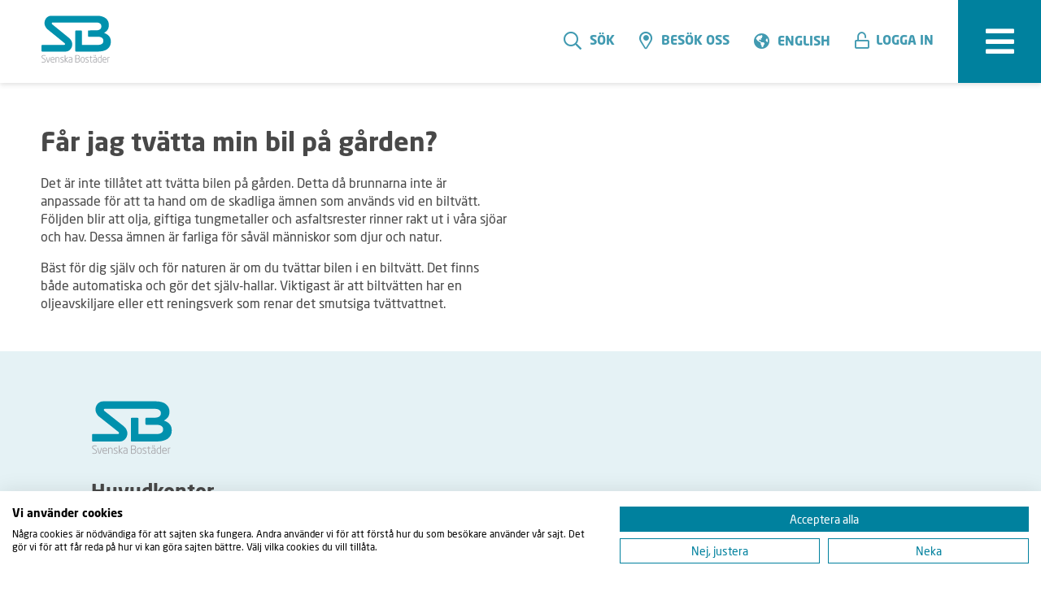

--- FILE ---
content_type: text/html; charset=utf-8
request_url: https://www.svenskabostader.se/fragor-och-svar/arskalendern/sommar/biltvatt-far-inte-ske-pa-garden/
body_size: 233397
content:


<!DOCTYPE html>
<html class="no-js" lang="sv">
<head>
    

<meta charset="utf-8" />
<meta http-equiv="X-UA-Compatible" content="IE=edge" />
<title>
    Biltv&#xE4;tt f&#xE5;r inte ske p&#xE5; g&#xE5;rden | Svenska Bostäder
</title>

    <meta name="pageid" content="7079" />




<meta name="viewport" content="width=device-width, initial-scale=1" />
<meta name="format-detection" content="telephone=no" />

<link rel="apple-touch-icon" sizes="180x180" href="/assets/img/favicons/apple-touch-icon.png">
<link rel="icon" type="image/png" sizes="32x32" href="/assets/img/favicons/favicon-32x32.png">
<link rel="icon" type="image/png" sizes="16x16" href="/assets/img/favicons/favicon-16x16.png">
<link rel="manifest" href="/assets/img/favicons/site.webmanifest">
<link rel="mask-icon" href="/assets/img/favicons/safari-pinned-tab.svg" color="#008aa4">
<link rel="shortcut icon" href="/assets/img/favicons/favicon.ico">
<meta name="apple-mobile-web-app-title" content="Svenska Bost&auml;der">
<meta name="application-name" content="Svenska Bost&auml;der">
<meta name="msapplication-TileColor" content="#008aa4">
<meta name="msapplication-config" content="/assets/img/favicons/browserconfig.xml">
<meta name="theme-color" content="#ffffff">

<script src="https://consent.cookiefirst.com/sites/externwebb.bostader.local-4ed1dc3a-f0f5-42c8-8028-2017bd01855b/consent.js"></script>


    <!-- Cookie First -->
    <script src="https://consent.cookiefirst.com/sites/svenskabostader.se-4ed1dc3a-f0f5-42c8-8028-2017bd01855b/consent.js"></script>

<link rel="stylesheet" href="/assets/dist/css/main.css?v=20251203102721" />

<!--[if lt IE 8]><link rel="stylesheet" href="/assets/dist/css/lt-ie8.css" type="text/css" /><![endif]-->
<!-- HTML5 shim, for IE6-8 support of HTML5 elements -->
<!--[if lt IE 9]>
    <script src="/assets/js/libs/html5shiv.js"></script>
    <script src="/assets/js/libs/respond.min.js"></script>
<![endif]-->

<script src="/assets/js/libs/modernizr.custom.js"></script>
<script src='/assets/js/libs/jquery.min.js'></script>
<script src='/assets/js/libs/mustache.js'></script>
<script src="/assets/widgets/js/widgets.js"></script>
<script src="https://www.google.com/recaptcha/api.js" async defer></script>
<meta name="google-site-verification" content="-R5-FyC-3kGF3GtZk7NrWWtFcJPdNGi5iN4Ggy3v67o" />


<!-- Matomo Tag Manager -->
<script>
    var _mtm = window._mtm = window._mtm || [];
    _mtm.push({ 'mtm.startTime': (new Date().getTime()), 'event': 'mtm.Start' });
    var d = document, g = d.createElement('script'), s = d.getElementsByTagName('script')[0];
    g.async = true;
    g.src = "https://matomo.analys.cloud/js/container_DtXjPe35.js";
    s.parentNode.insertBefore(g, s);
</script>
<!-- End Matomo Tag Manager -->
</head>
<body itemscope itemtype="http://schema.org/WebPage" class="page">


    <!--[if lt IE 8]>
    <p class="browsehappy">Du använder en <strong>föråldrad</strong> webbläsare. Om du <a href="http://browsehappy.com?locale=sv" target="_blank" rel="nofollow">uppgraderar din webbläsare</a> får du en bättre surfupplevelse.</p>
    <![endif]-->
    <p class="browsehappy is-visible-nojs no-print"><span class="link-icon icon icon-varning" aria-hidden="true"></span> Antingen stödjer din webbläsare inte javascript, eller är javascript inaktiverat. Denna webbplats fungerar bäst om <a href="http://www.enable-javascript.com/" target="_blank" rel="nofollow">du aktiverar javascript</a>.</p>

        <div id="page-container" class="">
            

<header id="page-header" class="page-header">

    <div class="page-header__content">
        <div class="layout-width-constrained">
            <div class="page-header__content__links">
                <div class="page-header__content__links__icon">
                    <a href="/" class="site-logotype"><img src="/assets/img/SvenskaBostäder/sb_logo_rgb.svg" alt="Startsidan Svenska bostäder" width="100" /></a>
                </div>
                <div class="page-header__content__links__menu">
                    <nav id="menu" class="page-header__content__links__menu__nav is-hidden-small is-hidden-medium"
                        itemscope="itemscope" itemtype="http://schema.org/SiteNavigationElement"
                        aria-label="Navigation">
                        <ul class="page-header__content__links__menu__nav__list">
                                <li class="page-header__content__links__menu__nav__list__item"
                                    aria-selected="false" role="listitem"><a itemprop="url"
                                        href="/hyresgast/" ><span
                                            itemprop="name">Hyresg&#xE4;st</span></a></li>
                                <li class="page-header__content__links__menu__nav__list__item"
                                    aria-selected="false" role="listitem"><a itemprop="url"
                                        href="/uthyres/" ><span
                                            itemprop="name">Uthyres</span></a></li>
                                <li class="page-header__content__links__menu__nav__list__item"
                                    aria-selected="false" role="listitem"><a itemprop="url"
                                        href="/karriar/" ><span
                                            itemprop="name">Karri&#xE4;r</span></a></li>
                                <li class="page-header__content__links__menu__nav__list__item"
                                    aria-selected="false" role="listitem"><a itemprop="url"
                                        href="/lokaler/" ><span
                                            itemprop="name">Lokalhyresg&#xE4;st</span></a></li>
                        </ul>
                    </nav>
                </div>
            </div>
        </div>

        <div class="page-header__right">
            <div class="page-header__content__service-menu">
                <nav id="servicemenu" class="page-header__content__service-menu__nav layout-right" itemscope="itemscope"
                    itemtype="http://schema.org/SiteNavigationElement" aria-label="Service menu">
                    <ul class="page-header__content__service-menu__nav__list">


                        <li
                            class="page-header__content__service-menu__nav__list__item page-header__content__service-menu__nav__list__item--search">
                            <a data-type="toggle" href="#header-search-area" aria-haspopup="true"
                                aria-controls="header-search-area" role="search"><span title="Sökruta"
                                    class="far fa-search" aria-hidden="true"></span>Sök</a>
                        </li>

                        <li class="page-header__content__service-menu__nav__list__item">
                            <a href="/kontakt/"><span class="far fa-map-marker-alt"></span>Besök oss</a>
                        </li>

                        <li class="page-header__content__service-menu__nav__list__item is-hidden-small">
                            <a class="fas fa-globe-americas lang-item" href="/sprak/english2/" lang="en">English</a>
                        </li>

                        <li
                            class="page-header__content__service-menu__nav__list__item page-header__content__service-menu__nav__list__item--dropdown page-header__content__service-menu__nav__list__item--last">
                                <a itemprop="url" data-type="toggle" href="#header-login-area" toggle-no-expanded-scroll
                                    aria-expanded="false" aria-controls="header-login-area" class="is-login">
                                    <span aria-hidden="true" class="far fa-unlock"></span>
                                    <span aria-hidden="true" class="far fa-times"></span>
                                    <span>Logga in</span>
                                </a>
                        </li>
                        <li class="page-header__content__service-menu__nav__list__menu">
                            <button class="hamburger-toggle" aria-label="expandera meny">
                                <span aria-hidden="true" class="fas fa-bars"></span>
                                <span class="hamburger-toggle__label">Meny</span>
                            </button>
                        </li>
                    </ul>
                </nav>
            </div>

        </div>
        <nav id="hamburger-menu" class="hamburger-menu" aria-label="Mobil meny" aria-haspopup="true">
                    <ul class="hamburger-menu__ul in-active-branch is-start ">

                <li class="hamburger-menu__ul__li   is-start">

                    <a href="/hyresgast/" class="hamburger-menu__ul__li__a  " aria-selected=false>
                        <span>Hyresg&#xE4;st</span>
                    </a>


                        <button class="hamburger-menu__ul__li__show-sub-pages fas fa-plus" aria-label="Visa undersidor"></button>

                            <ul class="hamburger-menu__ul   ">

                <li class="hamburger-menu__ul__li   ">

                    <a href="/hyresgast/for-dig-som-hyresgast/" class="hamburger-menu__ul__li__a  " aria-selected=false>
                        <span>F&#xF6;r dig som hyresg&#xE4;st</span>
                    </a>


                        <button class="hamburger-menu__ul__li__show-sub-pages fas fa-plus" aria-label="Visa undersidor"></button>

                            <ul class="hamburger-menu__ul   ">

                <li class="hamburger-menu__ul__li   ">

                    <a href="/hyresgast/for-dig-som-hyresgast/andrahandsuthyrning/" class="hamburger-menu__ul__li__a  " aria-selected=false>
                        <span>Andrahandsuthyrning</span>
                    </a>



                    

                </li>
                <li class="hamburger-menu__ul__li   ">

                    <a href="/hyresgast/for-dig-som-hyresgast/boendeapp/" class="hamburger-menu__ul__li__a  " aria-selected=false>
                        <span>Boendeapp</span>
                    </a>



                    

                </li>
                <li class="hamburger-menu__ul__li   ">

                    <a href="/hyresgast/for-dig-som-hyresgast/blanketter/" class="hamburger-menu__ul__li__a  " aria-selected=false>
                        <span>Blanketter</span>
                    </a>



                    

                </li>
                <li class="hamburger-menu__ul__li   ">

                    <a href="/hyresgast/for-dig-som-hyresgast/spartips-for-att-minska-din-elrakning/" class="hamburger-menu__ul__li__a  " aria-selected=false>
                        <span>Energispartips</span>
                    </a>


                        <button class="hamburger-menu__ul__li__show-sub-pages fas fa-plus" aria-label="Visa undersidor"></button>

                            <ul class="hamburger-menu__ul   ">

                <li class="hamburger-menu__ul__li   ">

                    <a href="/hyresgast/for-dig-som-hyresgast/spartips-for-att-minska-din-elrakning/10-enkla-energispartips/" class="hamburger-menu__ul__li__a  " aria-selected=false>
                        <span>10 enkla energispartips</span>
                    </a>



                    

                </li>

        </ul>


                </li>
                <li class="hamburger-menu__ul__li   ">

                    <a href="/hyresgast/for-dig-som-hyresgast/anhoriga/" class="hamburger-menu__ul__li__a  " aria-selected=false>
                        <span>F&#xF6;r anh&#xF6;riga</span>
                    </a>



                    

                </li>
                <li class="hamburger-menu__ul__li   ">

                    <a href="/hyresgast/for-dig-som-hyresgast/hyra/" class="hamburger-menu__ul__li__a  " aria-selected=false>
                        <span>Hyra</span>
                    </a>


                        <button class="hamburger-menu__ul__li__show-sub-pages fas fa-plus" aria-label="Visa undersidor"></button>

                            <ul class="hamburger-menu__ul   ">

                <li class="hamburger-menu__ul__li   ">

                    <a href="/hyresgast/for-dig-som-hyresgast/hyra/vad-ingar-i-hyran/" class="hamburger-menu__ul__li__a  " aria-selected=false>
                        <span>Vad ing&#xE5;r i hyran?</span>
                    </a>



                    

                </li>
                <li class="hamburger-menu__ul__li   ">

                    <a href="/hyresgast/for-dig-som-hyresgast/hyra/hyressattningsavgift/" class="hamburger-menu__ul__li__a  " aria-selected=false>
                        <span>Hyress&#xE4;ttningsavgift</span>
                    </a>



                    

                </li>
                <li class="hamburger-menu__ul__li   ">

                    <a href="/hyresgast/for-dig-som-hyresgast/hyra/e-faktura-eller-autogiro/" class="hamburger-menu__ul__li__a  " aria-selected=false>
                        <span>E-faktura och autogiro</span>
                    </a>



                    

                </li>

        </ul>


                </li>
                <li class="hamburger-menu__ul__li   ">

                    <a href="/hyresgast/for-dig-som-hyresgast/lagenhetsbyte/" class="hamburger-menu__ul__li__a  " aria-selected=false>
                        <span>L&#xE4;genhetsbyte</span>
                    </a>



                    

                </li>
                <li class="hamburger-menu__ul__li   ">

                    <a href="/hyresgast/for-dig-som-hyresgast/miljotips/" class="hamburger-menu__ul__li__a  " aria-selected=false>
                        <span>Milj&#xF6;tips</span>
                    </a>



                    

                </li>
                <li class="hamburger-menu__ul__li   ">

                    <a href="/hyresgast/for-dig-som-hyresgast/natelavtal/" class="hamburger-menu__ul__li__a  " aria-selected=false>
                        <span>N&#xE4;t och elavtal</span>
                    </a>



                    

                </li>
                <li class="hamburger-menu__ul__li   ">

                    <a href="/hyresgast/for-dig-som-hyresgast/perennparken-i-skarholmen/" class="hamburger-menu__ul__li__a  " aria-selected=false>
                        <span>Perennparken i Sk&#xE4;rholmen</span>
                    </a>



                    

                </li>
                <li class="hamburger-menu__ul__li   ">

                    <a href="/hyresgast/for-dig-som-hyresgast/sommarlovsaktiviteter/" class="hamburger-menu__ul__li__a  " aria-selected=false>
                        <span>Sommarlovsaktiviteter</span>
                    </a>



                    

                </li>
                <li class="hamburger-menu__ul__li   ">

                    <a href="/hyresgast/for-dig-som-hyresgast/starta-grannforening/" class="hamburger-menu__ul__li__a  " aria-selected=false>
                        <span>Starta grannf&#xF6;rening</span>
                    </a>



                    

                </li>
                <li class="hamburger-menu__ul__li   ">

                    <a href="/hyresgast/for-dig-som-hyresgast/storningar/" class="hamburger-menu__ul__li__a  " aria-selected=false>
                        <span>St&#xF6;rningar</span>
                    </a>



                    

                </li>
                <li class="hamburger-menu__ul__li   ">

                    <a href="/hyresgast/for-dig-som-hyresgast/trivselregler-i-tvattstugan/" class="hamburger-menu__ul__li__a  " aria-selected=false>
                        <span>Trivselregler i tv&#xE4;ttstugan</span>
                    </a>



                    

                </li>
                <li class="hamburger-menu__ul__li   ">

                    <a href="/hyresgast/for-dig-som-hyresgast/trygghet-och-trivsel/" class="hamburger-menu__ul__li__a  " aria-selected=false>
                        <span>Trygghet och trivsel</span>
                    </a>


                        <button class="hamburger-menu__ul__li__show-sub-pages fas fa-plus" aria-label="Visa undersidor"></button>

                            <ul class="hamburger-menu__ul   ">

                <li class="hamburger-menu__ul__li   ">

                    <a href="/hyresgast/for-dig-som-hyresgast/trygghet-och-trivsel/bedragerier/" class="hamburger-menu__ul__li__a  " aria-selected=false>
                        <span>Bedr&#xE4;gerier</span>
                    </a>



                    

                </li>
                <li class="hamburger-menu__ul__li   ">

                    <a href="/hyresgast/for-dig-som-hyresgast/trygghet-och-trivsel/brandskydd/" class="hamburger-menu__ul__li__a  " aria-selected=false>
                        <span>Brandskydd</span>
                    </a>



                    

                </li>
                <li class="hamburger-menu__ul__li   ">

                    <a href="/hyresgast/for-dig-som-hyresgast/trygghet-och-trivsel/cykel--och-barnvagnsrum/" class="hamburger-menu__ul__li__a  " aria-selected=false>
                        <span>Cykel- och barnvagnsrum</span>
                    </a>



                    

                </li>
                <li class="hamburger-menu__ul__li   ">

                    <a href="/hyresgast/for-dig-som-hyresgast/trygghet-och-trivsel/hemberedskap/" class="hamburger-menu__ul__li__a  " aria-selected=false>
                        <span>Hemberedskap</span>
                    </a>



                    

                </li>
                <li class="hamburger-menu__ul__li   ">

                    <a href="/hyresgast/for-dig-som-hyresgast/trygghet-och-trivsel/hemforsakring/" class="hamburger-menu__ul__li__a  " aria-selected=false>
                        <span>Hemf&#xF6;rs&#xE4;kring</span>
                    </a>



                    

                </li>
                <li class="hamburger-menu__ul__li   ">

                    <a href="/hyresgast/for-dig-som-hyresgast/trygghet-och-trivsel/infor-vart-besok/" class="hamburger-menu__ul__li__a  " aria-selected=false>
                        <span>Inf&#xF6;r v&#xE5;rt bes&#xF6;k</span>
                    </a>



                    

                </li>
                <li class="hamburger-menu__ul__li   ">

                    <a href="/hyresgast/for-dig-som-hyresgast/trygghet-och-trivsel/trivselregler/" class="hamburger-menu__ul__li__a  " aria-selected=false>
                        <span>Ordning och trivsel</span>
                    </a>



                    

                </li>
                <li class="hamburger-menu__ul__li   ">

                    <a href="/hyresgast/for-dig-som-hyresgast/trygghet-och-trivsel/odla-pa-garden/" class="hamburger-menu__ul__li__a  " aria-selected=false>
                        <span>Odla p&#xE5; g&#xE5;rden</span>
                    </a>



                    

                </li>
                <li class="hamburger-menu__ul__li   ">

                    <a href="/hyresgast/for-dig-som-hyresgast/trygghet-och-trivsel/trygga-trappan/" class="hamburger-menu__ul__li__a  " aria-selected=false>
                        <span>Trygga trappan</span>
                    </a>



                    

                </li>
                <li class="hamburger-menu__ul__li   ">

                    <a href="/hyresgast/for-dig-som-hyresgast/trygghet-och-trivsel/fyrverkerier-pa-gardar/" class="hamburger-menu__ul__li__a  " aria-selected=false>
                        <span>Fyrverkerier p&#xE5; g&#xE5;rdar</span>
                    </a>



                    

                </li>

        </ul>


                </li>
                <li class="hamburger-menu__ul__li   ">

                    <a href="/hyresgast/for-dig-som-hyresgast/underhall-och-tillval/" class="hamburger-menu__ul__li__a  " aria-selected=false>
                        <span>Underh&#xE5;ll och tillval</span>
                    </a>



                    

                </li>
                <li class="hamburger-menu__ul__li   ">

                    <a href="/hyresgast/for-dig-som-hyresgast/svalare-inomhus/" class="hamburger-menu__ul__li__a  " aria-selected=false>
                        <span>Svalare inomhus</span>
                    </a>



                    

                </li>
                <li class="hamburger-menu__ul__li   ">

                    <a href="/hyresgast/for-dig-som-hyresgast/varmare-inomhus/" class="hamburger-menu__ul__li__a  " aria-selected=false>
                        <span>Varmare inomhus</span>
                    </a>



                    

                </li>
                <li class="hamburger-menu__ul__li   ">

                    <a href="/hyresgast/for-dig-som-hyresgast/vitvaror/" class="hamburger-menu__ul__li__a  " aria-selected=false>
                        <span>Vitvaror</span>
                    </a>



                    

                </li>
                <li class="hamburger-menu__ul__li   ">

                    <a href="/hyresgast/for-dig-som-hyresgast/vald-i-hemmet/" class="hamburger-menu__ul__li__a  " aria-selected=false>
                        <span>V&#xE5;ld i hemmet</span>
                    </a>



                    

                </li>
                <li class="hamburger-menu__ul__li   ">

                    <a href="/hyresgast/for-dig-som-hyresgast/vara-gardar/" class="hamburger-menu__ul__li__a  " aria-selected=false>
                        <span>V&#xE5;ra g&#xE5;rdar</span>
                    </a>


                        <button class="hamburger-menu__ul__li__show-sub-pages fas fa-plus" aria-label="Visa undersidor"></button>

                            <ul class="hamburger-menu__ul   ">

                <li class="hamburger-menu__ul__li   ">

                    <a href="/hyresgast/for-dig-som-hyresgast/vara-gardar/aktivitetsytor/" class="hamburger-menu__ul__li__a  " aria-selected=false>
                        <span>Lek- och aktivitetsytor</span>
                    </a>



                    

                </li>
                <li class="hamburger-menu__ul__li   ">

                    <a href="/hyresgast/for-dig-som-hyresgast/vara-gardar/sno-och-is/" class="hamburger-menu__ul__li__a  " aria-selected=false>
                        <span>Sn&#xF6; och is</span>
                    </a>



                    

                </li>
                <li class="hamburger-menu__ul__li   ">

                    <a href="/hyresgast/for-dig-som-hyresgast/vara-gardar/samvaroytor/" class="hamburger-menu__ul__li__a  " aria-selected=false>
                        <span>Samvaroytor</span>
                    </a>



                    

                </li>
                <li class="hamburger-menu__ul__li   ">

                    <a href="/hyresgast/for-dig-som-hyresgast/vara-gardar/trygghet-och-trivsel/" class="hamburger-menu__ul__li__a  " aria-selected=false>
                        <span>Trygghet och trivsel</span>
                    </a>



                    

                </li>
                <li class="hamburger-menu__ul__li   ">

                    <a href="/hyresgast/for-dig-som-hyresgast/vara-gardar/trad/" class="hamburger-menu__ul__li__a  " aria-selected=false>
                        <span>Tr&#xE4;d</span>
                    </a>



                    

                </li>

        </ul>


                </li>

        </ul>


                </li>
                <li class="hamburger-menu__ul__li   ">

                    <a href="/hyresgast/bredband-och-tv/" class="hamburger-menu__ul__li__a  " aria-selected=false>
                        <span>Bredband, tv och telefoni</span>
                    </a>


                        <button class="hamburger-menu__ul__li__show-sub-pages fas fa-plus" aria-label="Visa undersidor"></button>

                            <ul class="hamburger-menu__ul   ">

                <li class="hamburger-menu__ul__li   ">

                    <a href="/hyresgast/bredband-och-tv/bestall-bredband-och-tv/" class="hamburger-menu__ul__li__a  " aria-selected=false>
                        <span>Best&#xE4;ll bredband, tv och telefoni</span>
                    </a>



                    

                </li>
                <li class="hamburger-menu__ul__li   ">

                    <a href="/hyresgast/bredband-och-tv/bredband-och-tv-i-hyran/" class="hamburger-menu__ul__li__a  " aria-selected=false>
                        <span>Bredband och tv i hyran</span>
                    </a>



                    

                </li>
                <li class="hamburger-menu__ul__li   ">

                    <a href="/hyresgast/bredband-och-tv/hjalp-att-komma-i-gang/" class="hamburger-menu__ul__li__a  " aria-selected=false>
                        <span>Hj&#xE4;lp att komma i g&#xE5;ng</span>
                    </a>



                    

                </li>
                <li class="hamburger-menu__ul__li   ">

                    <a href="/hyresgast/bredband-och-tv/kabel-tv-natet/" class="hamburger-menu__ul__li__a  " aria-selected=false>
                        <span>Kabel-tv n&#xE4;tet</span>
                    </a>



                    

                </li>
                <li class="hamburger-menu__ul__li   ">

                    <a href="/hyresgast/bredband-och-tv/Kundservice-och-vanliga-fragor/" class="hamburger-menu__ul__li__a  " aria-selected=false>
                        <span>Kundservice och vanliga fr&#xE5;gor</span>
                    </a>



                    

                </li>

        </ul>


                </li>
                <li class="hamburger-menu__ul__li   ">

                    <a href="/hyresgast/avfall_och_atervinning/" class="hamburger-menu__ul__li__a  " aria-selected=false>
                        <span>Avfall och &#xE5;tervinning</span>
                    </a>


                        <button class="hamburger-menu__ul__li__show-sub-pages fas fa-plus" aria-label="Visa undersidor"></button>

                            <ul class="hamburger-menu__ul   ">

                <li class="hamburger-menu__ul__li   ">

                    <a href="/hyresgast/avfall_och_atervinning/elavfall/" class="hamburger-menu__ul__li__a  " aria-selected=false>
                        <span>Elavfall</span>
                    </a>



                    

                </li>
                <li class="hamburger-menu__ul__li   ">

                    <a href="/hyresgast/avfall_och_atervinning/farligt-avfall-och-kemikalier/" class="hamburger-menu__ul__li__a  " aria-selected=false>
                        <span>Farligt avfall och kemikalier</span>
                    </a>



                    

                </li>
                <li class="hamburger-menu__ul__li   ">

                    <a href="/hyresgast/avfall_och_atervinning/hushallsavfall/" class="hamburger-menu__ul__li__a  " aria-selected=false>
                        <span>Hush&#xE5;llsavfall</span>
                    </a>



                    

                </li>
                <li class="hamburger-menu__ul__li   ">

                    <a href="/hyresgast/avfall_och_atervinning/klader-och-textilier/" class="hamburger-menu__ul__li__a  " aria-selected=false>
                        <span>Kl&#xE4;der och textilier</span>
                    </a>



                    

                </li>
                <li class="hamburger-menu__ul__li   ">

                    <a href="/hyresgast/avfall_och_atervinning/matavfall/" class="hamburger-menu__ul__li__a  " aria-selected=false>
                        <span>Matavfall</span>
                    </a>



                    

                </li>
                <li class="hamburger-menu__ul__li   ">

                    <a href="/hyresgast/avfall_och_atervinning/miljostugan/" class="hamburger-menu__ul__li__a  " aria-selected=false>
                        <span>Milj&#xF6;stugan</span>
                    </a>



                    

                </li>

        </ul>


                </li>
                <li class="hamburger-menu__ul__li   ">

                    <a href="/hyresgast/nar-du-ska-flytta/" class="hamburger-menu__ul__li__a  " aria-selected=false>
                        <span>N&#xE4;r du ska flytta</span>
                    </a>


                        <button class="hamburger-menu__ul__li__show-sub-pages fas fa-plus" aria-label="Visa undersidor"></button>

                            <ul class="hamburger-menu__ul   ">

                <li class="hamburger-menu__ul__li   ">

                    <a href="/hyresgast/nar-du-ska-flytta/byta-bostad/" class="hamburger-menu__ul__li__a  " aria-selected=false>
                        <span>Byta bostad</span>
                    </a>



                    

                </li>
                <li class="hamburger-menu__ul__li   ">

                    <a href="/hyresgast/nar-du-ska-flytta/flytta-in/" class="hamburger-menu__ul__li__a  " aria-selected=false>
                        <span>Flytta in</span>
                    </a>



                    

                </li>
                <li class="hamburger-menu__ul__li   ">

                    <a href="/hyresgast/nar-du-ska-flytta/flytta-ut/" class="hamburger-menu__ul__li__a  " aria-selected=false>
                        <span>Flytta ut</span>
                    </a>



                    

                </li>
                <li class="hamburger-menu__ul__li   ">

                    <a href="/hyresgast/nar-du-ska-flytta/nycklar-och-passerbrickor/" class="hamburger-menu__ul__li__a  " aria-selected=false>
                        <span>Nycklar och passerbrickor</span>
                    </a>



                    

                </li>

        </ul>


                </li>
                <li class="hamburger-menu__ul__li   ">

                    <a href="/hyresgast/gor-det-sjalv/" class="hamburger-menu__ul__li__a  " aria-selected=false>
                        <span>G&#xF6;r det sj&#xE4;lv</span>
                    </a>


                        <button class="hamburger-menu__ul__li__show-sub-pages fas fa-plus" aria-label="Visa undersidor"></button>

                            <ul class="hamburger-menu__ul   ">

                <li class="hamburger-menu__ul__li   ">

                    <a href="/hyresgast/gor-det-sjalv/brandvarnare/" class="hamburger-menu__ul__li__a  " aria-selected=false>
                        <span>Brandvarnare</span>
                    </a>



                    

                </li>
                <li class="hamburger-menu__ul__li   ">

                    <a href="/hyresgast/gor-det-sjalv/byt-lysror/" class="hamburger-menu__ul__li__a  " aria-selected=false>
                        <span>Byt lysr&#xF6;r</span>
                    </a>



                    

                </li>
                <li class="hamburger-menu__ul__li   ">

                    <a href="/hyresgast/gor-det-sjalv/byt-sakring/" class="hamburger-menu__ul__li__a  " aria-selected=false>
                        <span>Byt s&#xE4;kring</span>
                    </a>



                    

                </li>
                <li class="hamburger-menu__ul__li   ">

                    <a href="/hyresgast/gor-det-sjalv/frosta-av-frysen/" class="hamburger-menu__ul__li__a  " aria-selected=false>
                        <span>Frosta av frysen</span>
                    </a>



                    

                </li>
                <li class="hamburger-menu__ul__li   ">

                    <a href="/hyresgast/gor-det-sjalv/koksflakt/" class="hamburger-menu__ul__li__a  " aria-selected=false>
                        <span>G&#xF6;r rent k&#xF6;ksfl&#xE4;kten</span>
                    </a>



                    

                </li>
                <li class="hamburger-menu__ul__li   ">

                    <a href="/hyresgast/gor-det-sjalv/kylskap/" class="hamburger-menu__ul__li__a  " aria-selected=false>
                        <span>Kondens i kylsk&#xE5;pet</span>
                    </a>



                    

                </li>
                <li class="hamburger-menu__ul__li   ">

                    <a href="/hyresgast/gor-det-sjalv/lufta-element/" class="hamburger-menu__ul__li__a  " aria-selected=false>
                        <span>Lufta element</span>
                    </a>



                    

                </li>
                <li class="hamburger-menu__ul__li   ">

                    <a href="/hyresgast/gor-det-sjalv/nar-strommen-gar/" class="hamburger-menu__ul__li__a  " aria-selected=false>
                        <span>N&#xE4;r str&#xF6;mmen g&#xE5;r</span>
                    </a>



                    

                </li>
                <li class="hamburger-menu__ul__li   ">

                    <a href="/hyresgast/gor-det-sjalv/rengor-kakel/" class="hamburger-menu__ul__li__a  " aria-selected=false>
                        <span>Reng&#xF6;r kakel</span>
                    </a>



                    

                </li>
                <li class="hamburger-menu__ul__li   ">

                    <a href="/hyresgast/gor-det-sjalv/rensa-golvbrunnen/" class="hamburger-menu__ul__li__a  " aria-selected=false>
                        <span>Rensa golvbrunnen</span>
                    </a>



                    

                </li>
                <li class="hamburger-menu__ul__li   ">

                    <a href="/hyresgast/gor-det-sjalv/smorj-balkonglaset/" class="hamburger-menu__ul__li__a  " aria-selected=false>
                        <span>Sm&#xF6;rj balkongl&#xE5;set</span>
                    </a>



                    

                </li>
                <li class="hamburger-menu__ul__li   ">

                    <a href="/hyresgast/gor-det-sjalv/smorj-cylinderlaset/" class="hamburger-menu__ul__li__a  " aria-selected=false>
                        <span>Sm&#xF6;rj cylinderl&#xE5;set</span>
                    </a>



                    

                </li>
                <li class="hamburger-menu__ul__li   ">

                    <a href="/hyresgast/gor-det-sjalv/spackla-hal-i-vaggar/" class="hamburger-menu__ul__li__a  " aria-selected=false>
                        <span>Spackla h&#xE5;l i v&#xE4;ggen</span>
                    </a>



                    

                </li>
                <li class="hamburger-menu__ul__li   ">

                    <a href="/hyresgast/gor-det-sjalv/stopp-i-avlopp/" class="hamburger-menu__ul__li__a  " aria-selected=false>
                        <span>Stopp i avloppet</span>
                    </a>



                    

                </li>
                <li class="hamburger-menu__ul__li   ">

                    <a href="/hyresgast/gor-det-sjalv/stopp-i-diskhon/" class="hamburger-menu__ul__li__a  " aria-selected=false>
                        <span>Stopp i diskhon</span>
                    </a>



                    

                </li>
                <li class="hamburger-menu__ul__li   ">

                    <a href="/hyresgast/gor-det-sjalv/ventilera-din-lagenhet/" class="hamburger-menu__ul__li__a  " aria-selected=false>
                        <span>Ventilera din l&#xE4;genhet</span>
                    </a>



                    

                </li>

        </ul>


                </li>
                <li class="hamburger-menu__ul__li   ">

                    <a href="/hyresgast/renovering/" class="hamburger-menu__ul__li__a  " aria-selected=false>
                        <span>Varsam renovering</span>
                    </a>


                        <button class="hamburger-menu__ul__li__show-sub-pages fas fa-plus" aria-label="Visa undersidor"></button>

                            <ul class="hamburger-menu__ul   ">

                <li class="hamburger-menu__ul__li   ">

                    <a href="/hyresgast/renovering/samrad-vid-ombyggnad/" class="hamburger-menu__ul__li__a  " aria-selected=false>
                        <span>Samr&#xE5;d vid ombyggnad</span>
                    </a>



                    

                </li>
                <li class="hamburger-menu__ul__li   ">

                    <a href="/hyresgast/renovering/badrumsombyggnad/" class="hamburger-menu__ul__li__a  " aria-selected=false>
                        <span>Badrumsombyggnad</span>
                    </a>



                    

                </li>
                <li class="hamburger-menu__ul__li   ">

                    <a href="/hyresgast/renovering/gardsombyggnad/" class="hamburger-menu__ul__li__a  " aria-selected=false>
                        <span>G&#xE5;rdsombyggnad</span>
                    </a>



                    

                </li>
                <li class="hamburger-menu__ul__li   ">

                    <a href="/hyresgast/renovering/hur-gar-ett-stambyte-till/" class="hamburger-menu__ul__li__a  " aria-selected=false>
                        <span>Hur g&#xE5;r ett stambyte till?</span>
                    </a>



                    

                </li>

        </ul>


                </li>
                <li class="hamburger-menu__ul__li   ">

                    <a href="/hyresgast/hallbara-gardar/" class="hamburger-menu__ul__li__a  " aria-selected=false>
                        <span>H&#xE5;llbara g&#xE5;rdar</span>
                    </a>


                        <button class="hamburger-menu__ul__li__show-sub-pages fas fa-plus" aria-label="Visa undersidor"></button>

                            <ul class="hamburger-menu__ul   ">

                <li class="hamburger-menu__ul__li   ">

                    <a href="/hyresgast/hallbara-gardar/biologisk-mangfald/" class="hamburger-menu__ul__li__a  " aria-selected=false>
                        <span>Biologisk m&#xE5;ngfald</span>
                    </a>



                    

                </li>
                <li class="hamburger-menu__ul__li   ">

                    <a href="/hyresgast/hallbara-gardar/klimatanpassningar/" class="hamburger-menu__ul__li__a  " aria-selected=false>
                        <span>Klimatanpassningar</span>
                    </a>



                    

                </li>
                <li class="hamburger-menu__ul__li   ">

                    <a href="/hyresgast/hallbara-gardar/upprustning-av-gardar/" class="hamburger-menu__ul__li__a  " aria-selected=false>
                        <span>Upprustning av g&#xE5;rdar</span>
                    </a>



                    

                </li>
                <li class="hamburger-menu__ul__li   ">

                    <a href="/hyresgast/hallbara-gardar/aterbruk/" class="hamburger-menu__ul__li__a  " aria-selected=false>
                        <span>&#xC5;terbruk</span>
                    </a>



                    

                </li>

        </ul>


                </li>

        </ul>


                </li>
                <li class="hamburger-menu__ul__li   is-start">

                    <a href="/uthyres/" class="hamburger-menu__ul__li__a  " aria-selected=false>
                        <span>Uthyres</span>
                    </a>


                        <button class="hamburger-menu__ul__li__show-sub-pages fas fa-plus" aria-label="Visa undersidor"></button>

                            <ul class="hamburger-menu__ul   ">

                <li class="hamburger-menu__ul__li   ">

                    <a href="/uthyres/bilplatser/" class="hamburger-menu__ul__li__a  " aria-selected=false>
                        <span>Hyr parkeringsplats</span>
                    </a>


                        <button class="hamburger-menu__ul__li__show-sub-pages fas fa-plus" aria-label="Visa undersidor"></button>

                            <ul class="hamburger-menu__ul   ">

                <li class="hamburger-menu__ul__li   ">

                    <a href="/uthyres/bilplatser/nar-parkeringsplatsen-blir-laddplats/" class="hamburger-menu__ul__li__a  " aria-selected=false>
                        <span>N&#xE4;r parkeringsplatsen blir laddplats</span>
                    </a>



                    

                </li>
                <li class="hamburger-menu__ul__li   ">

                    <a href="/uthyres/bilplatser/parkeringsplats-med-laddmojlighet/" class="hamburger-menu__ul__li__a  " aria-selected=false>
                        <span>Parkeringsplats med laddm&#xF6;jlighet</span>
                    </a>



                    

                </li>

        </ul>


                </li>
                <li class="hamburger-menu__ul__li   ">

                    <a href="/uthyres/nyproduktion/" class="hamburger-menu__ul__li__a  " aria-selected=false>
                        <span>Nyproduktion</span>
                    </a>


                        <button class="hamburger-menu__ul__li__show-sub-pages fas fa-plus" aria-label="Visa undersidor"></button>

                            <ul class="hamburger-menu__ul   ">

                <li class="hamburger-menu__ul__li   ">

                    <a href="/uthyres/nyproduktion/kvarndammen/" class="hamburger-menu__ul__li__a  " aria-selected=false>
                        <span>Kvarndammen</span>
                    </a>



                    

                </li>
                <li class="hamburger-menu__ul__li   ">

                    <a href="/uthyres/nyproduktion/primus/" class="hamburger-menu__ul__li__a  " aria-selected=false>
                        <span>Primus</span>
                    </a>



                    

                </li>
                <li class="hamburger-menu__ul__li   ">

                    <a href="/uthyres/nyproduktion/valla-norra/" class="hamburger-menu__ul__li__a  " aria-selected=false>
                        <span>Valla norra</span>
                    </a>



                    

                </li>
                <li class="hamburger-menu__ul__li   ">

                    <a href="/uthyres/nyproduktion/valla-sodra/" class="hamburger-menu__ul__li__a  " aria-selected=false>
                        <span>Valla s&#xF6;dra</span>
                    </a>



                    

                </li>
                <li class="hamburger-menu__ul__li   ">

                    <a href="/uthyres/nyproduktion/islandstorgetD/" class="hamburger-menu__ul__li__a  " aria-selected=false>
                        <span>Islandstorget kvarter D</span>
                    </a>



                    

                </li>
                <li class="hamburger-menu__ul__li   ">

                    <a href="/uthyres/nyproduktion/IslandstorgetAB/" class="hamburger-menu__ul__li__a  " aria-selected=false>
                        <span>Islandstorget kvarter A och B</span>
                    </a>



                    

                </li>
                <li class="hamburger-menu__ul__li   ">

                    <a href="/uthyres/nyproduktion/garagevagen/" class="hamburger-menu__ul__li__a  " aria-selected=false>
                        <span>Garagev&#xE4;gen</span>
                    </a>



                    

                </li>
                <li class="hamburger-menu__ul__li   ">

                    <a href="/uthyres/nyproduktion/friherregatan/" class="hamburger-menu__ul__li__a  " aria-selected=false>
                        <span>Friherregatan</span>
                    </a>



                    

                </li>
                <li class="hamburger-menu__ul__li   ">

                    <a href="/uthyres/nyproduktion/varbergsvagen/" class="hamburger-menu__ul__li__a  " aria-selected=false>
                        <span>V&#xE5;rbergsv&#xE4;gen</span>
                    </a>



                    

                </li>
                <li class="hamburger-menu__ul__li   ">

                    <a href="/uthyres/nyproduktion/skordetroskan-1/" class="hamburger-menu__ul__li__a  " aria-selected=false>
                        <span>Sk&#xF6;rdetr&#xF6;skan 1</span>
                    </a>



                    

                </li>
                <li class="hamburger-menu__ul__li   ">

                    <a href="/uthyres/nyproduktion/famnen/" class="hamburger-menu__ul__li__a  " aria-selected=false>
                        <span>Famnen</span>
                    </a>



                    

                </li>
                <li class="hamburger-menu__ul__li   ">

                    <a href="/uthyres/nyproduktion/arstafaltet-etapp-6/" class="hamburger-menu__ul__li__a  " aria-selected=false>
                        <span>&#xC5;rstaf&#xE4;ltet etapp 6</span>
                    </a>



                    

                </li>
                <li class="hamburger-menu__ul__li   ">

                    <a href="/uthyres/nyproduktion/arstafaltet/" class="hamburger-menu__ul__li__a  " aria-selected=false>
                        <span>&#xC5;rstaf&#xE4;ltet etapp 5</span>
                    </a>



                    

                </li>
                <li class="hamburger-menu__ul__li   ">

                    <a href="/uthyres/nyproduktion/firman_vallingby/" class="hamburger-menu__ul__li__a  " aria-selected=false>
                        <span>Firman</span>
                    </a>



                    

                </li>

        </ul>


                </li>
                <li class="hamburger-menu__ul__li   ">

                    <a href="/uthyres/lediga-lokaler/" class="hamburger-menu__ul__li__a  " aria-selected=false>
                        <span>Lediga lokaler</span>
                    </a>


                        <button class="hamburger-menu__ul__li__show-sub-pages fas fa-plus" aria-label="Visa undersidor"></button>

                            <ul class="hamburger-menu__ul   ">

                <li class="hamburger-menu__ul__li   ">

                    <a href="/uthyres/lediga-lokaler/kontor-angermannagatan-98-223-kvm-vallingby/" class="hamburger-menu__ul__li__a  " aria-selected=false>
                        <span>Kontor, &#xC5;ngermannagatan 98, 223 kvm, V&#xE4;llingby</span>
                    </a>



                    

                </li>
                <li class="hamburger-menu__ul__li   ">

                    <a href="/uthyres/lediga-lokaler/kontor-holbergsgatan-164-159-kvm-blackeberg/" class="hamburger-menu__ul__li__a  " aria-selected=false>
                        <span>Kontor, Holbergsgatan 164, 159 kvm, Blackeberg</span>
                    </a>



                    

                </li>
                <li class="hamburger-menu__ul__li   ">

                    <a href="/uthyres/lediga-lokaler/forskola-grimstagatan-27-272-kvm-vallingby/" class="hamburger-menu__ul__li__a  " aria-selected=false>
                        <span>F&#xF6;rskola, Grimstagatan 27, 272 kvm, V&#xE4;llingby</span>
                    </a>



                    

                </li>
                <li class="hamburger-menu__ul__li   ">

                    <a href="/uthyres/lediga-lokaler/kontor-gillberbacken-20-90-kvm-ragsved/" class="hamburger-menu__ul__li__a  " aria-selected=false>
                        <span>Kontor, Gillberbacken 20, 90 kvm, R&#xE5;gsved</span>
                    </a>



                    

                </li>
                <li class="hamburger-menu__ul__li   ">

                    <a href="/uthyres/lediga-lokaler/kontor-strandliden-30-115-kvm-hasselby-strand/" class="hamburger-menu__ul__li__a  " aria-selected=false>
                        <span>Kontor, Strandliden 30, 115 kvm, H&#xE4;sselby Strand</span>
                    </a>



                    

                </li>
                <li class="hamburger-menu__ul__li   ">

                    <a href="/uthyres/lediga-lokaler/kontor-kristinehovsgatan-8-24-kvm-hornstull/" class="hamburger-menu__ul__li__a  " aria-selected=false>
                        <span>Kontor, Kristinehovsgatan 8, 24 kvm, Hornstull</span>
                    </a>



                    

                </li>
                <li class="hamburger-menu__ul__li   ">

                    <a href="/uthyres/lediga-lokaler/kontor-bergsradsvagen-68-70-kvm-bagarmossen/" class="hamburger-menu__ul__li__a  " aria-selected=false>
                        <span>Kontor, Bergsr&#xE5;dsv&#xE4;gen 68, 70 kvm, Bagarmossen</span>
                    </a>



                    

                </li>
                <li class="hamburger-menu__ul__li   ">

                    <a href="/uthyres/lediga-lokaler/kontor-barnangsgatan-24-56-kvm-sodermalm/" class="hamburger-menu__ul__li__a  " aria-selected=false>
                        <span>Kontor, Barn&#xE4;ngsgatan 24, 56 kvm, S&#xF6;dermalm</span>
                    </a>



                    

                </li>
                <li class="hamburger-menu__ul__li   ">

                    <a href="/uthyres/lediga-lokaler/lager-drakenbergsgatan-53-169-kvm-hornstull/" class="hamburger-menu__ul__li__a  " aria-selected=false>
                        <span>Lager, Drakenbergsgatan 53, 169 kvm, Hornstull</span>
                    </a>



                    

                </li>
                <li class="hamburger-menu__ul__li   ">

                    <a href="/uthyres/lediga-lokaler/kontor-barnangsgatan-20-43-kvm-sodermalm/" class="hamburger-menu__ul__li__a  " aria-selected=false>
                        <span>Kontor, Barn&#xE4;ngsgatan 20, 43 kvm, S&#xF6;dermalm</span>
                    </a>



                    

                </li>
                <li class="hamburger-menu__ul__li   ">

                    <a href="/uthyres/lediga-lokaler/kontor-morsilsgatan-3-53-kvm-vallingby/" class="hamburger-menu__ul__li__a  " aria-selected=false>
                        <span>Kontor, M&#xF6;rsilsgatan 3, 53 kvm, V&#xE4;llingby</span>
                    </a>



                    

                </li>
                <li class="hamburger-menu__ul__li   ">

                    <a href="/uthyres/lediga-lokaler/kontor-arvid-mornes-vag-9-blackeberg/" class="hamburger-menu__ul__li__a  " aria-selected=false>
                        <span>Kontor, Arvid M&#xF6;rnes V&#xE4;g 9, 59 kvm, Blackeberg</span>
                    </a>



                    

                </li>
                <li class="hamburger-menu__ul__li   ">

                    <a href="/uthyres/lediga-lokaler/vardlokal-halmstadsvagen-42-691-kvm-bjorkhagen-centrum/" class="hamburger-menu__ul__li__a  " aria-selected=false>
                        <span>Lokal, Halmstadsv&#xE4;gen 41, 691 KVM, Bj&#xF6;rkhagen Centrum</span>
                    </a>



                    

                </li>
                <li class="hamburger-menu__ul__li   ">

                    <a href="/uthyres/lediga-lokaler/kontor-sibeliusgangen-22-62-kvm-akalla/" class="hamburger-menu__ul__li__a  " aria-selected=false>
                        <span>Kontor, Sibeliusg&#xE5;ngen 22, 62 kvm, Akalla</span>
                    </a>



                    

                </li>
                <li class="hamburger-menu__ul__li   ">

                    <a href="/uthyres/lediga-lokaler/kontor-gillerbacken-13-59-kvm-bandhagen/" class="hamburger-menu__ul__li__a  " aria-selected=false>
                        <span>Kontor, Gillerbacken 13, 59 kvm, Bandhagen</span>
                    </a>



                    

                </li>
                <li class="hamburger-menu__ul__li   ">

                    <a href="/uthyres/lediga-lokaler/forskola-blekingegatan-11-660-kvm-sodermalm/" class="hamburger-menu__ul__li__a  " aria-selected=false>
                        <span>F&#xF6;rskola, Blekingegatan 11, 660 kvm, S&#xF6;dermalm</span>
                    </a>



                    

                </li>
                <li class="hamburger-menu__ul__li   ">

                    <a href="/uthyres/lediga-lokaler/forskola-blekingegatan-13d-223-kvm-sodermalm/" class="hamburger-menu__ul__li__a  " aria-selected=false>
                        <span>F&#xF6;rskola, Blekingegatan 13D, 223 kvm, S&#xF6;dermalm</span>
                    </a>



                    

                </li>
                <li class="hamburger-menu__ul__li   ">

                    <a href="/uthyres/lediga-lokaler/kontor-drakenbergsgatan-59-128-kvm-sodermalm/" class="hamburger-menu__ul__li__a  " aria-selected=false>
                        <span>Kontor, Drakenbergsgatan 59, 128 kvm, S&#xF6;dermalm</span>
                    </a>



                    

                </li>
                <li class="hamburger-menu__ul__li   ">

                    <a href="/uthyres/lediga-lokaler/kontor-fogdevagen-40-82-kvm-bagarmossen/" class="hamburger-menu__ul__li__a  " aria-selected=false>
                        <span>Kontor, Fogdev&#xE4;gen 40, 82 kvm, Bagarmossen</span>
                    </a>



                    

                </li>
                <li class="hamburger-menu__ul__li   ">

                    <a href="/uthyres/lediga-lokaler/kontor-malmovagen-53-60-kvm-bjorkhagen-c/" class="hamburger-menu__ul__li__a  " aria-selected=false>
                        <span>Kontor, Malm&#xF6;v&#xE4;gen 53, 60 kvm, Bj&#xF6;rkhagen C</span>
                    </a>



                    

                </li>
                <li class="hamburger-menu__ul__li   ">

                    <a href="/uthyres/lediga-lokaler/butik-albanovagen-27-237-kvm-albano/" class="hamburger-menu__ul__li__a  " aria-selected=false>
                        <span>Butik, Albanov&#xE4;gen 27, 237 kvm, Albano</span>
                    </a>



                    

                </li>
                <li class="hamburger-menu__ul__li   ">

                    <a href="/uthyres/lediga-lokaler/kontor-trondheimsgatan-3i-105-kvm-husby-c/" class="hamburger-menu__ul__li__a  " aria-selected=false>
                        <span>Kontor, Trondheimsgatan 3I, 105 kvm, Husby C</span>
                    </a>



                    

                </li>
                <li class="hamburger-menu__ul__li   ">

                    <a href="/uthyres/lediga-lokaler/kontor-bergsradsvagen-106-144-kvm-bagarmossen/" class="hamburger-menu__ul__li__a  " aria-selected=false>
                        <span>Kontor, Bergsr&#xE5;dsv&#xE4;gen 106, 144 kvm, Bagarmossen</span>
                    </a>



                    

                </li>
                <li class="hamburger-menu__ul__li   ">

                    <a href="/uthyres/lediga-lokaler/forskola-asgardevagen-95-703-kvm-enskede/" class="hamburger-menu__ul__li__a  " aria-selected=false>
                        <span>F&#xF6;rskola, &#xC5;sg&#xE4;rdev&#xE4;gen 95, 703 kvm, Enskededalen</span>
                    </a>



                    

                </li>
                <li class="hamburger-menu__ul__li   ">

                    <a href="/uthyres/lediga-lokaler/kontor-asgardevagen-103-45-kvm-enskededalen/" class="hamburger-menu__ul__li__a  " aria-selected=false>
                        <span>Kontor, &#xC5;sg&#xE4;rdev&#xE4;gen 103, 45 kvm, Enskededalen</span>
                    </a>



                    

                </li>
                <li class="hamburger-menu__ul__li   ">

                    <a href="/uthyres/lediga-lokaler/butik-edvard-griegsgangen-11e-76-kvm-husby-c/" class="hamburger-menu__ul__li__a  " aria-selected=false>
                        <span>Butik, Edvard Griegsg&#xE5;ngen 11E, 76 kvm, Husby C</span>
                    </a>



                    

                </li>
                <li class="hamburger-menu__ul__li   ">

                    <a href="/uthyres/lediga-lokaler/kontor-huvudskarsvagen-42-93-kvm-johanneshov/" class="hamburger-menu__ul__li__a  " aria-selected=false>
                        <span>Kontor, Huvudsk&#xE4;rsv&#xE4;gen 42, 93 kvm, Johanneshov</span>
                    </a>



                    

                </li>
                <li class="hamburger-menu__ul__li   ">

                    <a href="/uthyres/lediga-lokaler/butik-pippi-langstrumps-gata-17-100-kvm-annedal/" class="hamburger-menu__ul__li__a  " aria-selected=false>
                        <span>Butik, Pippi L&#xE5;ngstrumps Gata 17, 100 kvm, Annedal</span>
                    </a>



                    

                </li>
                <li class="hamburger-menu__ul__li   ">

                    <a href="/uthyres/lediga-lokaler/kontor-lignagatan-11-103-kvm-sodermalm/" class="hamburger-menu__ul__li__a  " aria-selected=false>
                        <span>Kontor, Lignagatan 11, 103 kvm, S&#xF6;dermalm</span>
                    </a>



                    

                </li>
                <li class="hamburger-menu__ul__li   ">

                    <a href="/uthyres/lediga-lokaler/kontor-paternostervagen-45-112-kvm-hammarbyhojden/" class="hamburger-menu__ul__li__a  " aria-selected=false>
                        <span>Kontor, Paternosterv&#xE4;gen 45, 112 kvm, Hammarbyh&#xF6;jden</span>
                    </a>



                    

                </li>
                <li class="hamburger-menu__ul__li   ">

                    <a href="/uthyres/lediga-lokaler/kontor-huvudskarsvagen-2-68-kvm-karrtorp/" class="hamburger-menu__ul__li__a  " aria-selected=false>
                        <span>Kontor, Huvudsk&#xE4;rsv&#xE4;gen 2, 68 kvm, K&#xE4;rrtorp</span>
                    </a>



                    

                </li>
                <li class="hamburger-menu__ul__li   ">

                    <a href="/uthyres/lediga-lokaler/kontor--showroom-sankt-goransgatan-101-160-kvm-kungsholmen/" class="hamburger-menu__ul__li__a  " aria-selected=false>
                        <span>Kontor / showroom, Sankt G&#xF6;ransgatan 101, 160 kvm, Kungsholmen</span>
                    </a>



                    

                </li>
                <li class="hamburger-menu__ul__li   ">

                    <a href="/uthyres/lediga-lokaler/kontor-brannkyrkagatan-68-112-kvm-sodermalm/" class="hamburger-menu__ul__li__a  " aria-selected=false>
                        <span>Kontor, Br&#xE4;nnkyrkagatan 68, 112 kvm, S&#xF6;dermalm</span>
                    </a>



                    

                </li>
                <li class="hamburger-menu__ul__li   ">

                    <a href="/uthyres/lediga-lokaler/butik--kontor-tenstagangen-2-50-500-kvm-tensta/" class="hamburger-menu__ul__li__a  " aria-selected=false>
                        <span>Butik / Kontor, Tenstag&#xE5;ngen 2, 50-500 kvm, Tensta</span>
                    </a>



                    

                </li>
                <li class="hamburger-menu__ul__li   ">

                    <a href="/uthyres/lediga-lokaler/kontor--showroom-katarina-bangata-26-133-kvm-sodermalm/" class="hamburger-menu__ul__li__a  " aria-selected=false>
                        <span>Kontor / Showroom, Katarina Bangata 26, 133 kvm, S&#xF6;dermalm</span>
                    </a>



                    

                </li>
                <li class="hamburger-menu__ul__li   ">

                    <a href="/uthyres/lediga-lokaler/butik-edvard-griegsgangen-18a-50-kvm-kista/" class="hamburger-menu__ul__li__a  " aria-selected=false>
                        <span>Butik, Edvard Griegsg&#xE5;ngen 18C, 50 kvm, Kista</span>
                    </a>



                    

                </li>
                <li class="hamburger-menu__ul__li   ">

                    <a href="/uthyres/lediga-lokaler/kontor-hoganasvagen-11-102-kvm-bjorkhagen/" class="hamburger-menu__ul__li__a  " aria-selected=false>
                        <span>Kontor, H&#xF6;gan&#xE4;sv&#xE4;gen 11, 102 kvm, Bj&#xF6;rkhagen</span>
                    </a>



                    

                </li>
                <li class="hamburger-menu__ul__li   ">

                    <a href="/uthyres/lediga-lokaler/kontor-husingeplan-14-spanga-tensta-stockholm/" class="hamburger-menu__ul__li__a  " aria-selected=false>
                        <span>Kontor, Husingeplan 14, Sp&#xE5;nga-Tensta, Stockholm</span>
                    </a>



                    

                </li>
                <li class="hamburger-menu__ul__li   ">

                    <a href="/uthyres/lediga-lokaler/kontor-algrytevagen-159-67-kvm-skarholmen/" class="hamburger-menu__ul__li__a  " aria-selected=false>
                        <span>Kontor, &#xC5;lgrytev&#xE4;gen 159, 67 kvm, Bred&#xE4;ng</span>
                    </a>



                    

                </li>
                <li class="hamburger-menu__ul__li   ">

                    <a href="/uthyres/lediga-lokaler/kontor-friherregatan-34-110-kvm-hasselby/" class="hamburger-menu__ul__li__a  " aria-selected=false>
                        <span>Kontor, Friherregatan 34, 110 kvm, H&#xE4;sselby</span>
                    </a>



                    

                </li>
                <li class="hamburger-menu__ul__li   ">

                    <a href="/uthyres/lediga-lokaler/kontor-fogdevagen-52-76-kvm-bagarmossen/" class="hamburger-menu__ul__li__a  " aria-selected=false>
                        <span>Kontor, Fogdev&#xE4;gen 52, 76 kvm, Bagarmossen</span>
                    </a>



                    

                </li>
                <li class="hamburger-menu__ul__li   ">

                    <a href="/uthyres/lediga-lokaler/kontor-arvid-mornes-vag-22-185-kvm-blackeberg/" class="hamburger-menu__ul__li__a  " aria-selected=false>
                        <span>Kontor, Arvid M&#xF6;rnes V&#xE4;g 22, 185 kvm, Blackeberg</span>
                    </a>



                    

                </li>
                <li class="hamburger-menu__ul__li   ">

                    <a href="/uthyres/lediga-lokaler/kontor-paternostervagen-47-79-kvm-hammarbyhojden/" class="hamburger-menu__ul__li__a  " aria-selected=false>
                        <span>Kontor, Paternosterv&#xE4;gen 47, 79 kvm, Hammarbyh&#xF6;jden</span>
                    </a>



                    

                </li>
                <li class="hamburger-menu__ul__li   ">

                    <a href="/uthyres/lediga-lokaler/kontor-huvudskarsvagen-36-72-kvm-karrtorp/" class="hamburger-menu__ul__li__a  " aria-selected=false>
                        <span>Kontor, Huvudsk&#xE4;rsv&#xE4;gen 36, 72 kvm, K&#xE4;rrtorp</span>
                    </a>



                    

                </li>
                <li class="hamburger-menu__ul__li   ">

                    <a href="/uthyres/lediga-lokaler/kontor-bergsradsvagen-92-123-kvm-bagarmossen/" class="hamburger-menu__ul__li__a  " aria-selected=false>
                        <span>Kontor, Bergsr&#xE5;dsv&#xE4;gen 92, 123 kvm, Bagarmossen</span>
                    </a>



                    

                </li>
                <li class="hamburger-menu__ul__li   ">

                    <a href="/uthyres/lediga-lokaler/kontor-barnangsgatan-50b-70-kvm-sodermalm/" class="hamburger-menu__ul__li__a  " aria-selected=false>
                        <span>Kontor, Barn&#xE4;ngsgatan 50B, 70 kvm, S&#xF6;dermalm</span>
                    </a>



                    

                </li>
                <li class="hamburger-menu__ul__li   ">

                    <a href="/uthyres/lediga-lokaler/kontor-soderarmsvagen-36-137-kvm/" class="hamburger-menu__ul__li__a  " aria-selected=false>
                        <span>Kontor, S&#xF6;derarmsv&#xE4;gen 36, 137 kvm</span>
                    </a>



                    

                </li>
                <li class="hamburger-menu__ul__li   ">

                    <a href="/uthyres/lediga-lokaler/kontor-svalovsvagen-1-104-kvm-karrtorp/" class="hamburger-menu__ul__li__a  " aria-selected=false>
                        <span>Kontor, Sval&#xF6;vsv&#xE4;gen 1, 104 kvm, K&#xE4;rrtorp</span>
                    </a>



                    

                </li>
                <li class="hamburger-menu__ul__li   ">

                    <a href="/uthyres/lediga-lokaler/kontor-fogdevagen-108-116-kvm-bagarmossen/" class="hamburger-menu__ul__li__a  " aria-selected=false>
                        <span>Kontor, Fogdev&#xE4;gen 108, 116 kvm, Bagarmossen</span>
                    </a>



                    

                </li>
                <li class="hamburger-menu__ul__li   ">

                    <a href="/uthyres/lediga-lokaler/kontor-brannkyrkagatan-70-169-kvm-sodermalm/" class="hamburger-menu__ul__li__a  " aria-selected=false>
                        <span>Kontor, Br&#xE4;nnkyrkagatan 70, 169 kvm, S&#xF6;dermalm</span>
                    </a>



                    

                </li>
                <li class="hamburger-menu__ul__li   ">

                    <a href="/uthyres/lediga-lokaler/kontor-bondegatan-94-98-kvm-sodermalm/" class="hamburger-menu__ul__li__a  " aria-selected=false>
                        <span>Kontor, Bondegatan 94, 98 kvm, S&#xF6;dermalm</span>
                    </a>



                    

                </li>
                <li class="hamburger-menu__ul__li   ">

                    <a href="/uthyres/lediga-lokaler/albanovagen-7/" class="hamburger-menu__ul__li__a  " aria-selected=false>
                        <span>Albanov&#xE4;gen 7</span>
                    </a>



                    

                </li>
                <li class="hamburger-menu__ul__li   ">

                    <a href="/uthyres/lediga-lokaler/albanovagen-1--170303/" class="hamburger-menu__ul__li__a  " aria-selected=false>
                        <span>Albanov&#xE4;gen 1,  170303</span>
                    </a>



                    

                </li>
                <li class="hamburger-menu__ul__li   ">

                    <a href="/uthyres/lediga-lokaler/innergarden/" class="hamburger-menu__ul__li__a  " aria-selected=false>
                        <span>Fakultetsgr&#xE4;nd, innerg&#xE5;rden</span>
                    </a>



                    

                </li>
                <li class="hamburger-menu__ul__li   ">

                    <a href="/uthyres/lediga-lokaler/kontor-bergengatan-3b-142-kvm-husby/" class="hamburger-menu__ul__li__a  " aria-selected=false>
                        <span>Kontor, Bergengatan 3B, 142 KVM, Husby</span>
                    </a>



                    

                </li>
                <li class="hamburger-menu__ul__li   ">

                    <a href="/uthyres/lediga-lokaler/butikslokal-edvard-griegsgangen-7-59-kvm-husby/" class="hamburger-menu__ul__li__a  " aria-selected=false>
                        <span>Butikslokal, Edvard Griegsg&#xE5;ngen 7, 59 kvm, Husby</span>
                    </a>



                    

                </li>
                <li class="hamburger-menu__ul__li   ">

                    <a href="/uthyres/lediga-lokaler/kontor-ruddammsvagen-51-98-kvadrat-albano/" class="hamburger-menu__ul__li__a  " aria-selected=false>
                        <span>Kontor, Ruddammsv&#xE4;gen 51, 98 kvadrat, Albano</span>
                    </a>



                    

                </li>
                <li class="hamburger-menu__ul__li   ">

                    <a href="/uthyres/lediga-lokaler/butik-edvard-griegsgangen-7-64-kvm-kista/" class="hamburger-menu__ul__li__a  " aria-selected=false>
                        <span>Butik, Edvard Griegsg&#xE5;ngen 7, 64 kvm, Kista</span>
                    </a>



                    

                </li>

        </ul>


                </li>

        </ul>


                </li>
                <li class="hamburger-menu__ul__li   is-start">

                    <a href="/karriar/" class="hamburger-menu__ul__li__a  " aria-selected=false>
                        <span>Karri&#xE4;r</span>
                    </a>


                        <button class="hamburger-menu__ul__li__show-sub-pages fas fa-plus" aria-label="Visa undersidor"></button>

                            <ul class="hamburger-menu__ul   ">

                <li class="hamburger-menu__ul__li   ">

                    <a href="/karriar/lediga-jobb/" class="hamburger-menu__ul__li__a  " aria-selected=false>
                        <span>Lediga jobb</span>
                    </a>



                    

                </li>
                <li class="hamburger-menu__ul__li   ">

                    <a href="/karriar/mot-vara-medarbetare/" class="hamburger-menu__ul__li__a  " aria-selected=false>
                        <span>M&#xF6;t v&#xE5;ra medarbetare</span>
                    </a>



                    

                </li>
                <li class="hamburger-menu__ul__li   ">

                    <a href="/karriar/likabehandling/" class="hamburger-menu__ul__li__a  " aria-selected=false>
                        <span>Likabehandling</span>
                    </a>


                        <button class="hamburger-menu__ul__li__show-sub-pages fas fa-plus" aria-label="Visa undersidor"></button>

                            <ul class="hamburger-menu__ul   ">

                <li class="hamburger-menu__ul__li   ">

                    <a href="/karriar/likabehandling/arbetsforhallanden/" class="hamburger-menu__ul__li__a  " aria-selected=false>
                        <span>Arbetsf&#xF6;rh&#xE5;llanden</span>
                    </a>



                    

                </li>
                <li class="hamburger-menu__ul__li   ">

                    <a href="/karriar/likabehandling/forena-forvarvsarbete-med-foraldraskap/" class="hamburger-menu__ul__li__a  " aria-selected=false>
                        <span>F&#xF6;rena f&#xF6;rv&#xE4;rvsarbete med f&#xF6;r&#xE4;ldraskap</span>
                    </a>



                    

                </li>
                <li class="hamburger-menu__ul__li   ">

                    <a href="/karriar/likabehandling/krankande-sarbehandling/" class="hamburger-menu__ul__li__a  " aria-selected=false>
                        <span>Kr&#xE4;nkande s&#xE4;rbehandling</span>
                    </a>



                    

                </li>
                <li class="hamburger-menu__ul__li   ">

                    <a href="/karriar/likabehandling/lonekartlaggning2/" class="hamburger-menu__ul__li__a  " aria-selected=false>
                        <span>L&#xF6;nekartl&#xE4;ggning</span>
                    </a>



                    

                </li>
                <li class="hamburger-menu__ul__li   ">

                    <a href="/karriar/likabehandling/rekrytering/" class="hamburger-menu__ul__li__a  " aria-selected=false>
                        <span>Rekrytering</span>
                    </a>



                    

                </li>
                <li class="hamburger-menu__ul__li   ">

                    <a href="/karriar/likabehandling/stockholmsmentor/" class="hamburger-menu__ul__li__a  " aria-selected=false>
                        <span>Stockholmsmentor</span>
                    </a>



                    

                </li>
                <li class="hamburger-menu__ul__li   ">

                    <a href="/karriar/likabehandling/utbildning/" class="hamburger-menu__ul__li__a  " aria-selected=false>
                        <span>Utbildning</span>
                    </a>



                    

                </li>

        </ul>


                </li>
                <li class="hamburger-menu__ul__li   ">

                    <a href="/karriar/for-studenter/" class="hamburger-menu__ul__li__a  " aria-selected=false>
                        <span>F&#xF6;r studenter</span>
                    </a>



                    

                </li>
                <li class="hamburger-menu__ul__li   ">

                    <a href="/karriar/var-rekryteringsprocess/" class="hamburger-menu__ul__li__a  " aria-selected=false>
                        <span>V&#xE5;r rekryteringsprocess</span>
                    </a>



                    

                </li>
                <li class="hamburger-menu__ul__li   ">

                    <a href="/karriar/vart-erbjudande/" class="hamburger-menu__ul__li__a  " aria-selected=false>
                        <span>V&#xE5;rt erbjudande</span>
                    </a>



                    

                </li>
                <li class="hamburger-menu__ul__li   ">

                    <a href="/karriar/vardegrund/" class="hamburger-menu__ul__li__a  " aria-selected=false>
                        <span>V&#xE4;rdegrund</span>
                    </a>


                        <button class="hamburger-menu__ul__li__show-sub-pages fas fa-plus" aria-label="Visa undersidor"></button>

                            <ul class="hamburger-menu__ul   ">

                <li class="hamburger-menu__ul__li   ">

                    <a href="/karriar/vardegrund/vi-varnar-demokratiska-principer/" class="hamburger-menu__ul__li__a  " aria-selected=false>
                        <span>Vi v&#xE4;rnar demokratiska principer</span>
                    </a>



                    

                </li>
                <li class="hamburger-menu__ul__li   ">

                    <a href="/karriar/vardegrund/vi-arbetar-for-och-med-stockolmarna/" class="hamburger-menu__ul__li__a  " aria-selected=false>
                        <span>Vi arbetar f&#xF6;r och med stockolmarna</span>
                    </a>



                    

                </li>
                <li class="hamburger-menu__ul__li   ">

                    <a href="/karriar/vardegrund/vi-ar-samhallsbyggare/" class="hamburger-menu__ul__li__a  " aria-selected=false>
                        <span>Vi &#xE4;r samh&#xE4;llsbyggare</span>
                    </a>



                    

                </li>
                <li class="hamburger-menu__ul__li   ">

                    <a href="/karriar/vardegrund/vi-arbetar-tillsammans/" class="hamburger-menu__ul__li__a  " aria-selected=false>
                        <span>Vi arbetar tillsammans</span>
                    </a>



                    

                </li>

        </ul>


                </li>

        </ul>


                </li>
                <li class="hamburger-menu__ul__li   is-start">

                    <a href="/lokaler/" class="hamburger-menu__ul__li__a  " aria-selected=false>
                        <span>Lokalhyresg&#xE4;st</span>
                    </a>


                        <button class="hamburger-menu__ul__li__show-sub-pages fas fa-plus" aria-label="Visa undersidor"></button>

                            <ul class="hamburger-menu__ul   ">

                <li class="hamburger-menu__ul__li   ">

                    <a href="/lokaler/ditt-avtal/" class="hamburger-menu__ul__li__a  " aria-selected=false>
                        <span>Ditt avtal</span>
                    </a>


                        <button class="hamburger-menu__ul__li__show-sub-pages fas fa-plus" aria-label="Visa undersidor"></button>

                            <ul class="hamburger-menu__ul   ">

                <li class="hamburger-menu__ul__li   ">

                    <a href="/lokaler/ditt-avtal/avtalsvillkor/" class="hamburger-menu__ul__li__a  " aria-selected=false>
                        <span>Avtalsvillkor</span>
                    </a>



                    

                </li>
                <li class="hamburger-menu__ul__li   ">

                    <a href="/lokaler/ditt-avtal/hyra/" class="hamburger-menu__ul__li__a  " aria-selected=false>
                        <span>Hyra</span>
                    </a>



                    

                </li>
                <li class="hamburger-menu__ul__li   ">

                    <a href="/lokaler/ditt-avtal/betalning/" class="hamburger-menu__ul__li__a  " aria-selected=false>
                        <span>Betalning</span>
                    </a>



                    

                </li>
                <li class="hamburger-menu__ul__li   ">

                    <a href="/lokaler/ditt-avtal/anpassa-din-lokal/" class="hamburger-menu__ul__li__a  " aria-selected=false>
                        <span>F&#xF6;r&#xE4;ndrade behov</span>
                    </a>



                    

                </li>

        </ul>


                </li>
                <li class="hamburger-menu__ul__li   ">

                    <a href="/lokaler/din-lokal/" class="hamburger-menu__ul__li__a  " aria-selected=false>
                        <span>Din lokal</span>
                    </a>


                        <button class="hamburger-menu__ul__li__show-sub-pages fas fa-plus" aria-label="Visa undersidor"></button>

                            <ul class="hamburger-menu__ul   ">

                <li class="hamburger-menu__ul__li   ">

                    <a href="/lokaler/din-lokal/avfall-och-kallsortering/" class="hamburger-menu__ul__li__a  " aria-selected=false>
                        <span>Avfall och k&#xE4;llsortering</span>
                    </a>



                    

                </li>
                <li class="hamburger-menu__ul__li   ">

                    <a href="/lokaler/din-lokal/bredband/" class="hamburger-menu__ul__li__a  " aria-selected=false>
                        <span>Bredband i lokal</span>
                    </a>



                    

                </li>
                <li class="hamburger-menu__ul__li   ">

                    <a href="/lokaler/din-lokal/elavtal/" class="hamburger-menu__ul__li__a  " aria-selected=false>
                        <span>Elavtal</span>
                    </a>



                    

                </li>
                <li class="hamburger-menu__ul__li   ">

                    <a href="/lokaler/din-lokal/felanmalan-och-service/" class="hamburger-menu__ul__li__a  " aria-selected=false>
                        <span>Felanm&#xE4;lan i din lokal</span>
                    </a>



                    

                </li>
                <li class="hamburger-menu__ul__li   ">

                    <a href="/lokaler/din-lokal/foretagsforsakring/" class="hamburger-menu__ul__li__a  " aria-selected=false>
                        <span>F&#xF6;retagsf&#xF6;rs&#xE4;kring</span>
                    </a>



                    

                </li>
                <li class="hamburger-menu__ul__li   ">

                    <a href="/lokaler/din-lokal/skyltning/" class="hamburger-menu__ul__li__a  " aria-selected=false>
                        <span>Skyltning och foliering</span>
                    </a>



                    

                </li>
                <li class="hamburger-menu__ul__li   ">

                    <a href="/lokaler/din-lokal/skotsel-och-underhall/" class="hamburger-menu__ul__li__a  " aria-selected=false>
                        <span>Sk&#xF6;tsel och underh&#xE5;ll</span>
                    </a>



                    

                </li>
                <li class="hamburger-menu__ul__li   ">

                    <a href="/lokaler/din-lokal/trygghet-och-sakerhet/" class="hamburger-menu__ul__li__a  " aria-selected=false>
                        <span>Trygghet och s&#xE4;kerhet</span>
                    </a>



                    

                </li>

        </ul>


                </li>
                <li class="hamburger-menu__ul__li   ">

                    <a href="/lokaler/ny-lokalhyresgast2/" class="hamburger-menu__ul__li__a  " aria-selected=false>
                        <span>Ny lokalhyresg&#xE4;st?</span>
                    </a>



                    

                </li>
                <li class="hamburger-menu__ul__li   ">

                    <a href="/lokaler/om-var-lokaluthyrning/" class="hamburger-menu__ul__li__a  " aria-selected=false>
                        <span>Om kommersiell uthyrning</span>
                    </a>


                        <button class="hamburger-menu__ul__li__show-sub-pages fas fa-plus" aria-label="Visa undersidor"></button>

                            <ul class="hamburger-menu__ul   ">

                <li class="hamburger-menu__ul__li   ">

                    <a href="/lokaler/om-var-lokaluthyrning/vi-pa-lokaler/" class="hamburger-menu__ul__li__a  " aria-selected=false>
                        <span>Vi p&#xE5; kommersiell uthyrning</span>
                    </a>



                    

                </li>
                <li class="hamburger-menu__ul__li   ">

                    <a href="/lokaler/om-var-lokaluthyrning/mot-vara-hyresgaster/" class="hamburger-menu__ul__li__a  " aria-selected=false>
                        <span>M&#xF6;t v&#xE5;ra hyresg&#xE4;ster</span>
                    </a>


                        <button class="hamburger-menu__ul__li__show-sub-pages fas fa-plus" aria-label="Visa undersidor"></button>

                            <ul class="hamburger-menu__ul   ">

                <li class="hamburger-menu__ul__li   ">

                    <a href="/lokaler/om-var-lokaluthyrning/mot-vara-hyresgaster/tamano-specialsnickeri/" class="hamburger-menu__ul__li__a  " aria-selected=false>
                        <span>Tamano Specialsnickeri</span>
                    </a>



                    

                </li>
                <li class="hamburger-menu__ul__li   ">

                    <a href="/lokaler/om-var-lokaluthyrning/mot-vara-hyresgaster/metropole-sweden/" class="hamburger-menu__ul__li__a  " aria-selected=false>
                        <span>Metropole Sweden</span>
                    </a>



                    

                </li>

        </ul>


                </li>
                <li class="hamburger-menu__ul__li   ">

                    <a href="/lokaler/om-var-lokaluthyrning/rosta-pa-arets-verksamhet-i-centrum/" class="hamburger-menu__ul__li__a  " aria-selected=false>
                        <span>R&#xF6;sta p&#xE5; &#xE5;rets verksamhet i centrum</span>
                    </a>



                    

                </li>

        </ul>


                </li>

        </ul>


                </li>
                <li class="hamburger-menu__ul__li   is-start">

                    <a href="/om-oss/" class="hamburger-menu__ul__li__a  " aria-selected=false>
                        <span>Om</span>
                    </a>


                        <button class="hamburger-menu__ul__li__show-sub-pages fas fa-plus" aria-label="Visa undersidor"></button>

                            <ul class="hamburger-menu__ul   ">

                <li class="hamburger-menu__ul__li   ">

                    <a href="/om-oss/dataskydd/" class="hamburger-menu__ul__li__a  " aria-selected=false>
                        <span>Dataskydd</span>
                    </a>


                        <button class="hamburger-menu__ul__li__show-sub-pages fas fa-plus" aria-label="Visa undersidor"></button>

                            <ul class="hamburger-menu__ul   ">

                <li class="hamburger-menu__ul__li   ">

                    <a href="/om-oss/dataskydd/regler/" class="hamburger-menu__ul__li__a  " aria-selected=false>
                        <span>Regler f&#xF6;r hantering av personuppgifter</span>
                    </a>



                    

                </li>
                <li class="hamburger-menu__ul__li   ">

                    <a href="/om-oss/dataskydd/policy/" class="hamburger-menu__ul__li__a  " aria-selected=false>
                        <span>Policy f&#xF6;r hantering av personuppgifter</span>
                    </a>



                    

                </li>
                <li class="hamburger-menu__ul__li   ">

                    <a href="/om-oss/dataskydd/registerutdrag/" class="hamburger-menu__ul__li__a  " aria-selected=false>
                        <span>Registerutdrag</span>
                    </a>



                    

                </li>
                <li class="hamburger-menu__ul__li   ">

                    <a href="/om-oss/dataskydd/kameraovervakning/" class="hamburger-menu__ul__li__a  " aria-selected=false>
                        <span>Kamera&#xF6;vervakning</span>
                    </a>



                    

                </li>

        </ul>


                </li>
                <li class="hamburger-menu__ul__li   ">

                    <a href="/om-oss/foretagsfakta/" class="hamburger-menu__ul__li__a  " aria-selected=false>
                        <span>F&#xF6;retagsfakta</span>
                    </a>


                        <button class="hamburger-menu__ul__li__show-sub-pages fas fa-plus" aria-label="Visa undersidor"></button>

                            <ul class="hamburger-menu__ul   ">

                <li class="hamburger-menu__ul__li   ">

                    <a href="/om-oss/foretagsfakta/affarside-och-vision/" class="hamburger-menu__ul__li__a  " aria-selected=false>
                        <span>Aff&#xE4;rsid&#xE9; och vision</span>
                    </a>



                    

                </li>
                <li class="hamburger-menu__ul__li   ">

                    <a href="/om-oss/foretagsfakta/bolagsinformation/" class="hamburger-menu__ul__li__a  " aria-selected=false>
                        <span>Bolagsinformation och fakturaadress</span>
                    </a>



                    

                </li>
                <li class="hamburger-menu__ul__li   ">

                    <a href="/om-oss/foretagsfakta/historia/" class="hamburger-menu__ul__li__a  " aria-selected=false>
                        <span>Historia</span>
                    </a>



                    

                </li>
                <li class="hamburger-menu__ul__li   ">

                    <a href="/om-oss/foretagsfakta/stockholmshus/" class="hamburger-menu__ul__li__a  " aria-selected=false>
                        <span>Stockholmshusen</span>
                    </a>



                    

                </li>
                <li class="hamburger-menu__ul__li   ">

                    <a href="/om-oss/foretagsfakta/visselblasfunktion/" class="hamburger-menu__ul__li__a  " aria-selected=false>
                        <span>Visselbl&#xE5;sarfunktion</span>
                    </a>



                    

                </li>

        </ul>


                </li>
                <li class="hamburger-menu__ul__li   ">

                    <a href="/om-oss/hallbarhets-och-arsredovisningar/" class="hamburger-menu__ul__li__a  " aria-selected=false>
                        <span>H&#xE5;llbarhets- och &#xE5;rsredovisningar</span>
                    </a>



                    

                </li>
                <li class="hamburger-menu__ul__li   ">

                    <a href="/om-oss/upphandling/" class="hamburger-menu__ul__li__a  " aria-selected=false>
                        <span>Upphandling</span>
                    </a>



                    

                </li>
                <li class="hamburger-menu__ul__li   ">

                    <a href="/om-oss/press-och-media/" class="hamburger-menu__ul__li__a  " aria-selected=false>
                        <span>Nyheter och media</span>
                    </a>


                        <button class="hamburger-menu__ul__li__show-sub-pages fas fa-plus" aria-label="Visa undersidor"></button>

                            <ul class="hamburger-menu__ul   ">

                <li class="hamburger-menu__ul__li   ">

                    <a href="/om-oss/press-och-media/nyheter/" class="hamburger-menu__ul__li__a  " aria-selected=false>
                        <span>Nyheter</span>
                    </a>


                        <button class="hamburger-menu__ul__li__show-sub-pages fas fa-plus" aria-label="Visa undersidor"></button>

                            <ul class="hamburger-menu__ul   ">

                <li class="hamburger-menu__ul__li   ">

                    <a href="/om-oss/press-och-media/nyheter/ny-hyra-for-parkeringsplats-2026/" class="hamburger-menu__ul__li__a  " aria-selected=false>
                        <span>Ny hyra f&#xF6;r parkeringsplats 2026</span>
                    </a>



                    

                </li>
                <li class="hamburger-menu__ul__li   ">

                    <a href="/om-oss/press-och-media/nyheter/nu-slapps-arets-sommaraktiviteter/" class="hamburger-menu__ul__li__a  " aria-selected=false>
                        <span>Nu sl&#xE4;pps &#xE5;rets sommaraktiviteter!</span>
                    </a>



                    

                </li>
                <li class="hamburger-menu__ul__li   ">

                    <a href="/om-oss/press-och-media/nyheter/funderar-du-pa-lagenhetsbyte-och-vill-flytta-innan-sommaren/" class="hamburger-menu__ul__li__a  " aria-selected=false>
                        <span>Funderar du p&#xE5; l&#xE4;genhetsbyte och vill flytta innan sommaren?</span>
                    </a>



                    

                </li>
                <li class="hamburger-menu__ul__li   ">

                    <a href="/om-oss/press-och-media/nyheter/prao-elever-starker-upp-svenska-bostader/" class="hamburger-menu__ul__li__a  " aria-selected=false>
                        <span>Prao-elever st&#xE4;rker upp Svenska Bost&#xE4;der</span>
                    </a>



                    

                </li>
                <li class="hamburger-menu__ul__li   ">

                    <a href="/om-oss/press-och-media/nyheter/sag-hej-till-vara-feriearbetare/" class="hamburger-menu__ul__li__a  " aria-selected=false>
                        <span>S&#xE4;g hej till v&#xE5;ra feriearbetare</span>
                    </a>



                    

                </li>
                <li class="hamburger-menu__ul__li   ">

                    <a href="/om-oss/press-och-media/nyheter/sommaren-ar-har/" class="hamburger-menu__ul__li__a  " aria-selected=false>
                        <span>Sommaren &#xE4;r h&#xE4;r!</span>
                    </a>



                    

                </li>
                <li class="hamburger-menu__ul__li   ">

                    <a href="/om-oss/press-och-media/nyheter/bostadsquestet-spelet-som-okar-ungas-kunskaper-om-bostadsmarknaden/" class="hamburger-menu__ul__li__a  " aria-selected=false>
                        <span>BostadsQuestet: spelet som &#xF6;kar ungas kunskaper om bostadsmarknaden</span>
                    </a>



                    

                </li>
                <li class="hamburger-menu__ul__li   ">

                    <a href="/om-oss/press-och-media/nyheter/spara-pa-kranvattnet/" class="hamburger-menu__ul__li__a  " aria-selected=false>
                        <span>Spara p&#xE5; kranvattnet!</span>
                    </a>



                    

                </li>
                <li class="hamburger-menu__ul__li   ">

                    <a href="/om-oss/press-och-media/nyheter/tack-for-att-du-sparat-pa-vattnet/" class="hamburger-menu__ul__li__a  " aria-selected=false>
                        <span>Tack f&#xF6;r att du sparat p&#xE5; vattnet!</span>
                    </a>



                    

                </li>
                <li class="hamburger-menu__ul__li   ">

                    <a href="/om-oss/press-och-media/nyheter/rosta-pa-din-favoritbutik/" class="hamburger-menu__ul__li__a  " aria-selected=false>
                        <span>R&#xF6;sta p&#xE5; &#xC5;rets verksamhet</span>
                    </a>



                    

                </li>
                <li class="hamburger-menu__ul__li   ">

                    <a href="/om-oss/press-och-media/nyheter/kontakta-oss-under-jul-och-nyar/" class="hamburger-menu__ul__li__a  " aria-selected=false>
                        <span>Kontakta oss under jul</span>
                    </a>



                    

                </li>

        </ul>


                </li>
                <li class="hamburger-menu__ul__li   ">

                    <a href="/om-oss/press-och-media/nyhetsarkiv/" class="hamburger-menu__ul__li__a  " aria-selected=false>
                        <span>Nyhetsarkiv</span>
                    </a>


                        <button class="hamburger-menu__ul__li__show-sub-pages fas fa-plus" aria-label="Visa undersidor"></button>

                            <ul class="hamburger-menu__ul   ">

                <li class="hamburger-menu__ul__li   ">

                    <a href="/om-oss/press-och-media/nyhetsarkiv/2025/" class="hamburger-menu__ul__li__a  " aria-selected=false>
                        <span>2025</span>
                    </a>


                        <button class="hamburger-menu__ul__li__show-sub-pages fas fa-plus" aria-label="Visa undersidor"></button>

                            <ul class="hamburger-menu__ul   ">

                <li class="hamburger-menu__ul__li   ">

                    <a href="/om-oss/press-och-media/nyhetsarkiv/2025/februari/" class="hamburger-menu__ul__li__a  " aria-selected=false>
                        <span>Februari</span>
                    </a>


                        <button class="hamburger-menu__ul__li__show-sub-pages fas fa-plus" aria-label="Visa undersidor"></button>

                            <ul class="hamburger-menu__ul   ">

                <li class="hamburger-menu__ul__li   ">

                    <a href="/om-oss/press-och-media/nyhetsarkiv/2025/februari/nu-mater-vi-kundnojdheten-under-hela-aret/" class="hamburger-menu__ul__li__a  " aria-selected=false>
                        <span>Nu m&#xE4;ter vi kundn&#xF6;jdheten under hela &#xE5;ret</span>
                    </a>



                    

                </li>

        </ul>


                </li>

        </ul>


                </li>
                <li class="hamburger-menu__ul__li   ">

                    <a href="/om-oss/press-och-media/nyhetsarkiv/2024/" class="hamburger-menu__ul__li__a  " aria-selected=false>
                        <span>2024</span>
                    </a>


                        <button class="hamburger-menu__ul__li__show-sub-pages fas fa-plus" aria-label="Visa undersidor"></button>

                            <ul class="hamburger-menu__ul   ">

                <li class="hamburger-menu__ul__li   ">

                    <a href="/om-oss/press-och-media/nyhetsarkiv/2024/december/" class="hamburger-menu__ul__li__a  " aria-selected=false>
                        <span>December</span>
                    </a>


                        <button class="hamburger-menu__ul__li__show-sub-pages fas fa-plus" aria-label="Visa undersidor"></button>

                            <ul class="hamburger-menu__ul   ">

                <li class="hamburger-menu__ul__li   ">

                    <a href="/om-oss/press-och-media/nyhetsarkiv/2024/december/kontakta-oss-i-jul/" class="hamburger-menu__ul__li__a  " aria-selected=false>
                        <span>Kontakta oss i jul</span>
                    </a>



                    

                </li>

        </ul>


                </li>
                <li class="hamburger-menu__ul__li   ">

                    <a href="/om-oss/press-och-media/nyhetsarkiv/2024/november/" class="hamburger-menu__ul__li__a  " aria-selected=false>
                        <span>November</span>
                    </a>



                    

                </li>
                <li class="hamburger-menu__ul__li   ">

                    <a href="/om-oss/press-och-media/nyhetsarkiv/2024/augusti/" class="hamburger-menu__ul__li__a  " aria-selected=false>
                        <span>Augusti</span>
                    </a>


                        <button class="hamburger-menu__ul__li__show-sub-pages fas fa-plus" aria-label="Visa undersidor"></button>

                            <ul class="hamburger-menu__ul   ">

                <li class="hamburger-menu__ul__li   ">

                    <a href="/om-oss/press-och-media/nyhetsarkiv/2024/augusti/hemokratidagar-under-hosten-2024/" class="hamburger-menu__ul__li__a  " aria-selected=false>
                        <span>Hemokratidagar under h&#xF6;sten 2024</span>
                    </a>



                    

                </li>

        </ul>


                </li>
                <li class="hamburger-menu__ul__li   ">

                    <a href="/om-oss/press-och-media/nyhetsarkiv/2024/oktober/" class="hamburger-menu__ul__li__a  " aria-selected=false>
                        <span>Oktober</span>
                    </a>


                        <button class="hamburger-menu__ul__li__show-sub-pages fas fa-plus" aria-label="Visa undersidor"></button>

                            <ul class="hamburger-menu__ul   ">

                <li class="hamburger-menu__ul__li   ">

                    <a href="/om-oss/press-och-media/nyhetsarkiv/2024/oktober/sms-paminnelse-om-hyran/" class="hamburger-menu__ul__li__a  " aria-selected=false>
                        <span>SMS-p&#xE5;minnelse om hyran</span>
                    </a>



                    

                </li>
                <li class="hamburger-menu__ul__li   ">

                    <a href="/om-oss/press-och-media/nyhetsarkiv/2024/oktober/ny-hyra-for-2025/" class="hamburger-menu__ul__li__a  " aria-selected=false>
                        <span>Ny hyra f&#xF6;r 2025</span>
                    </a>



                    

                </li>

        </ul>


                </li>
                <li class="hamburger-menu__ul__li   ">

                    <a href="/om-oss/press-och-media/nyhetsarkiv/2024/juni/" class="hamburger-menu__ul__li__a  " aria-selected=false>
                        <span>Juni</span>
                    </a>


                        <button class="hamburger-menu__ul__li__show-sub-pages fas fa-plus" aria-label="Visa undersidor"></button>

                            <ul class="hamburger-menu__ul   ">

                <li class="hamburger-menu__ul__li   ">

                    <a href="/om-oss/press-och-media/nyhetsarkiv/2024/juni/ar-ditt-arende-akut/" class="hamburger-menu__ul__li__a  " aria-selected=false>
                        <span>&#xC4;r ditt &#xE4;rende akut?</span>
                    </a>



                    

                </li>
                <li class="hamburger-menu__ul__li   ">

                    <a href="/om-oss/press-och-media/nyhetsarkiv/2024/juni/vi-valkomnar-vara-feriearbetare/" class="hamburger-menu__ul__li__a  " aria-selected=false>
                        <span>Vi v&#xE4;lkomnar v&#xE5;ra feriearbetare</span>
                    </a>



                    

                </li>
                <li class="hamburger-menu__ul__li   ">

                    <a href="/om-oss/press-och-media/nyhetsarkiv/2024/juni/avvikande-oppettider-i-sommar/" class="hamburger-menu__ul__li__a  " aria-selected=false>
                        <span>Avvikande &#xF6;ppettider i sommar</span>
                    </a>



                    

                </li>

        </ul>


                </li>
                <li class="hamburger-menu__ul__li   ">

                    <a href="/om-oss/press-och-media/nyhetsarkiv/2024/maj/" class="hamburger-menu__ul__li__a  " aria-selected=false>
                        <span>Maj</span>
                    </a>


                        <button class="hamburger-menu__ul__li__show-sub-pages fas fa-plus" aria-label="Visa undersidor"></button>

                            <ul class="hamburger-menu__ul   ">

                <li class="hamburger-menu__ul__li   ">

                    <a href="/om-oss/press-och-media/nyhetsarkiv/2024/maj/anmal-dig-nu/" class="hamburger-menu__ul__li__a  " aria-selected=false>
                        <span>Anm&#xE4;l dig nu</span>
                    </a>



                    

                </li>

        </ul>


                </li>
                <li class="hamburger-menu__ul__li   ">

                    <a href="/om-oss/press-och-media/nyhetsarkiv/2024/april/" class="hamburger-menu__ul__li__a  " aria-selected=false>
                        <span>April</span>
                    </a>


                        <button class="hamburger-menu__ul__li__show-sub-pages fas fa-plus" aria-label="Visa undersidor"></button>

                            <ul class="hamburger-menu__ul   ">

                <li class="hamburger-menu__ul__li   ">

                    <a href="/om-oss/press-och-media/nyhetsarkiv/2024/april/avvikande-oppettider-i-maj/" class="hamburger-menu__ul__li__a  " aria-selected=false>
                        <span>Avvikande &#xF6;ppettider i maj</span>
                    </a>



                    

                </li>
                <li class="hamburger-menu__ul__li   ">

                    <a href="/om-oss/press-och-media/nyhetsarkiv/2024/april/hjalp-oss-att-bli-battre/" class="hamburger-menu__ul__li__a  " aria-selected=false>
                        <span>Hj&#xE4;lp oss att bli b&#xE4;ttre!</span>
                    </a>



                    

                </li>
                <li class="hamburger-menu__ul__li   ">

                    <a href="/om-oss/press-och-media/nyhetsarkiv/2024/april/hemokratidagar-under-varen/" class="hamburger-menu__ul__li__a  " aria-selected=false>
                        <span>Hemokratidagar under v&#xE5;ren</span>
                    </a>



                    

                </li>

        </ul>


                </li>
                <li class="hamburger-menu__ul__li   ">

                    <a href="/om-oss/press-och-media/nyhetsarkiv/2024/mars/" class="hamburger-menu__ul__li__a  " aria-selected=false>
                        <span>Mars</span>
                    </a>


                        <button class="hamburger-menu__ul__li__show-sub-pages fas fa-plus" aria-label="Visa undersidor"></button>

                            <ul class="hamburger-menu__ul   ">

                <li class="hamburger-menu__ul__li   ">

                    <a href="/om-oss/press-och-media/nyhetsarkiv/2024/mars/glad-pask/" class="hamburger-menu__ul__li__a  " aria-selected=false>
                        <span>Glad p&#xE5;sk!</span>
                    </a>



                    

                </li>
                <li class="hamburger-menu__ul__li   ">

                    <a href="/om-oss/press-och-media/nyhetsarkiv/2024/mars/omfattande-driftstorning-paverkar-mejlen/" class="hamburger-menu__ul__li__a  " aria-selected=false>
                        <span>Omfattande driftst&#xF6;rning p&#xE5;verkar mejlen</span>
                    </a>



                    

                </li>

        </ul>


                </li>
                <li class="hamburger-menu__ul__li   ">

                    <a href="/om-oss/press-och-media/nyhetsarkiv/2024/februari/" class="hamburger-menu__ul__li__a  " aria-selected=false>
                        <span>Februari</span>
                    </a>


                        <button class="hamburger-menu__ul__li__show-sub-pages fas fa-plus" aria-label="Visa undersidor"></button>

                            <ul class="hamburger-menu__ul   ">

                <li class="hamburger-menu__ul__li   ">

                    <a href="/om-oss/press-och-media/nyhetsarkiv/2024/februari/ny-hyra-for-2024-och-2025/" class="hamburger-menu__ul__li__a  " aria-selected=false>
                        <span>Ny hyra f&#xF6;r 2024 och 2025</span>
                    </a>



                    

                </li>
                <li class="hamburger-menu__ul__li   ">

                    <a href="/om-oss/press-och-media/nyhetsarkiv/2024/februari/svenska-bostader-och-hyresgastforeningen-tecknar-tvaarigt-hyresavtal/" class="hamburger-menu__ul__li__a  " aria-selected=false>
                        <span>Svenska Bost&#xE4;der och Hyresg&#xE4;stf&#xF6;reningen tecknar tv&#xE5;&#xE5;rigt hyresavtal</span>
                    </a>



                    

                </li>
                <li class="hamburger-menu__ul__li   ">

                    <a href="/om-oss/press-och-media/nyhetsarkiv/2024/februari/lar-kanna-vara-nya-roller/" class="hamburger-menu__ul__li__a  " aria-selected=false>
                        <span>L&#xE4;r k&#xE4;nna v&#xE5;ra roller</span>
                    </a>



                    

                </li>
                <li class="hamburger-menu__ul__li   ">

                    <a href="/om-oss/press-och-media/nyhetsarkiv/2024/februari/sok-feriejobb-i-sommar/" class="hamburger-menu__ul__li__a  " aria-selected=false>
                        <span>S&#xF6;k feriejobb i sommar</span>
                    </a>



                    

                </li>

        </ul>


                </li>
                <li class="hamburger-menu__ul__li   ">

                    <a href="/om-oss/press-och-media/nyhetsarkiv/2024/januari/" class="hamburger-menu__ul__li__a  " aria-selected=false>
                        <span>Januari</span>
                    </a>


                        <button class="hamburger-menu__ul__li__show-sub-pages fas fa-plus" aria-label="Visa undersidor"></button>

                            <ul class="hamburger-menu__ul   ">

                <li class="hamburger-menu__ul__li   ">

                    <a href="/om-oss/press-och-media/nyhetsarkiv/2024/januari/besked-om-hyrorna-drojer/" class="hamburger-menu__ul__li__a  " aria-selected=false>
                        <span>Besked om hyrorna dr&#xF6;jer</span>
                    </a>



                    

                </li>

        </ul>


                </li>
                <li class="hamburger-menu__ul__li   ">

                    <a href="/om-oss/press-och-media/nyhetsarkiv/2024/inomhustemperaturen-ar-en-balansakt/" class="hamburger-menu__ul__li__a  " aria-selected=false>
                        <span>Inomhustemperaturen &#xE4;r en balansakt</span>
                    </a>



                    

                </li>

        </ul>


                </li>
                <li class="hamburger-menu__ul__li   ">

                    <a href="/om-oss/press-och-media/nyhetsarkiv/2023/" class="hamburger-menu__ul__li__a  " aria-selected=false>
                        <span>2023</span>
                    </a>


                        <button class="hamburger-menu__ul__li__show-sub-pages fas fa-plus" aria-label="Visa undersidor"></button>

                            <ul class="hamburger-menu__ul   ">

                <li class="hamburger-menu__ul__li   ">

                    <a href="/om-oss/press-och-media/nyhetsarkiv/2023/december/" class="hamburger-menu__ul__li__a  " aria-selected=false>
                        <span>December</span>
                    </a>


                        <button class="hamburger-menu__ul__li__show-sub-pages fas fa-plus" aria-label="Visa undersidor"></button>

                            <ul class="hamburger-menu__ul   ">

                <li class="hamburger-menu__ul__li   ">

                    <a href="/om-oss/press-och-media/nyhetsarkiv/2023/december/tina-ar-ny-distriktschef-pa-jarva/" class="hamburger-menu__ul__li__a  " aria-selected=false>
                        <span>Tina &#xE4;r ny distriktschef p&#xE5; J&#xE4;rva</span>
                    </a>



                    

                </li>
                <li class="hamburger-menu__ul__li   ">

                    <a href="/om-oss/press-och-media/nyhetsarkiv/2023/december/fokus-pa-energieffektivisering/" class="hamburger-menu__ul__li__a  " aria-selected=false>
                        <span>Fokus p&#xE5; energieffektivisering</span>
                    </a>



                    

                </li>
                <li class="hamburger-menu__ul__li   ">

                    <a href="/om-oss/press-och-media/nyhetsarkiv/2023/december/nu-matavfallssorterar-vi-tillsammans/" class="hamburger-menu__ul__li__a  " aria-selected=false>
                        <span>Nu matavfallssorterar vi tillsammans</span>
                    </a>



                    

                </li>
                <li class="hamburger-menu__ul__li   ">

                    <a href="/om-oss/press-och-media/nyhetsarkiv/2023/december/ny-hyra-for-bilplats-1-januari/" class="hamburger-menu__ul__li__a  " aria-selected=false>
                        <span>Ny hyra f&#xF6;r bilplats 1 januari</span>
                    </a>



                    

                </li>

        </ul>


                </li>
                <li class="hamburger-menu__ul__li   ">

                    <a href="/om-oss/press-och-media/nyhetsarkiv/2023/november/" class="hamburger-menu__ul__li__a  " aria-selected=false>
                        <span>November</span>
                    </a>



                    

                </li>
                <li class="hamburger-menu__ul__li   ">

                    <a href="/om-oss/press-och-media/nyhetsarkiv/2023/oktober/" class="hamburger-menu__ul__li__a  " aria-selected=false>
                        <span>Oktober</span>
                    </a>


                        <button class="hamburger-menu__ul__li__show-sub-pages fas fa-plus" aria-label="Visa undersidor"></button>

                            <ul class="hamburger-menu__ul   ">

                <li class="hamburger-menu__ul__li   ">

                    <a href="/om-oss/press-och-media/nyhetsarkiv/2023/oktober/fokus-pa-din-trygghet/" class="hamburger-menu__ul__li__a  " aria-selected=false>
                        <span>Fokus p&#xE5; din trygghet</span>
                    </a>



                    

                </li>

        </ul>


                </li>
                <li class="hamburger-menu__ul__li   ">

                    <a href="/om-oss/press-och-media/nyhetsarkiv/2023/september/" class="hamburger-menu__ul__li__a  " aria-selected=false>
                        <span>September</span>
                    </a>


                        <button class="hamburger-menu__ul__li__show-sub-pages fas fa-plus" aria-label="Visa undersidor"></button>

                            <ul class="hamburger-menu__ul   ">

                <li class="hamburger-menu__ul__li   ">

                    <a href="/om-oss/press-och-media/nyhetsarkiv/2023/september/bovarden-blev-ett-team/" class="hamburger-menu__ul__li__a  " aria-selected=false>
                        <span>Bov&#xE4;rden blev ett team</span>
                    </a>



                    

                </li>
                <li class="hamburger-menu__ul__li   ">

                    <a href="/om-oss/press-och-media/nyhetsarkiv/2023/september/nya-oppettider/" class="hamburger-menu__ul__li__a  " aria-selected=false>
                        <span>Nya &#xF6;ppettider</span>
                    </a>



                    

                </li>

        </ul>


                </li>
                <li class="hamburger-menu__ul__li   ">

                    <a href="/om-oss/press-och-media/nyhetsarkiv/2023/juni/" class="hamburger-menu__ul__li__a  " aria-selected=false>
                        <span>Juni</span>
                    </a>


                        <button class="hamburger-menu__ul__li__show-sub-pages fas fa-plus" aria-label="Visa undersidor"></button>

                            <ul class="hamburger-menu__ul   ">

                <li class="hamburger-menu__ul__li   ">

                    <a href="/om-oss/press-och-media/nyhetsarkiv/2023/juni/service-under-sommaren/" class="hamburger-menu__ul__li__a  " aria-selected=false>
                        <span>Service under sommaren</span>
                    </a>



                    

                </li>

        </ul>


                </li>
                <li class="hamburger-menu__ul__li   ">

                    <a href="/om-oss/press-och-media/nyhetsarkiv/2023/maj/" class="hamburger-menu__ul__li__a  " aria-selected=false>
                        <span>Maj</span>
                    </a>



                    

                </li>
                <li class="hamburger-menu__ul__li   ">

                    <a href="/om-oss/press-och-media/nyhetsarkiv/2023/april/" class="hamburger-menu__ul__li__a  " aria-selected=false>
                        <span>April</span>
                    </a>



                    

                </li>
                <li class="hamburger-menu__ul__li   ">

                    <a href="/om-oss/press-och-media/nyhetsarkiv/2023/mars/" class="hamburger-menu__ul__li__a  " aria-selected=false>
                        <span>Mars</span>
                    </a>



                    

                </li>
                <li class="hamburger-menu__ul__li   ">

                    <a href="/om-oss/press-och-media/nyhetsarkiv/2023/februari/" class="hamburger-menu__ul__li__a  " aria-selected=false>
                        <span>Februari</span>
                    </a>



                    

                </li>
                <li class="hamburger-menu__ul__li   ">

                    <a href="/om-oss/press-och-media/nyhetsarkiv/2023/januari/" class="hamburger-menu__ul__li__a  " aria-selected=false>
                        <span>Januari</span>
                    </a>


                        <button class="hamburger-menu__ul__li__show-sub-pages fas fa-plus" aria-label="Visa undersidor"></button>

                            <ul class="hamburger-menu__ul   ">

                <li class="hamburger-menu__ul__li   ">

                    <a href="/om-oss/press-och-media/nyhetsarkiv/2023/januari/besked-om-hyrorna-drojer/" class="hamburger-menu__ul__li__a  " aria-selected=false>
                        <span>Besked om hyrorna dr&#xF6;jer</span>
                    </a>



                    

                </li>
                <li class="hamburger-menu__ul__li   ">

                    <a href="/om-oss/press-och-media/nyhetsarkiv/2023/januari/obligatoriskt-att-sortera-matavfall/" class="hamburger-menu__ul__li__a  " aria-selected=false>
                        <span>Obligatoriskt att sortera matavfall</span>
                    </a>



                    

                </li>

        </ul>


                </li>

        </ul>


                </li>
                <li class="hamburger-menu__ul__li   ">

                    <a href="/om-oss/press-och-media/nyhetsarkiv/2022/" class="hamburger-menu__ul__li__a  " aria-selected=false>
                        <span>2022</span>
                    </a>


                        <button class="hamburger-menu__ul__li__show-sub-pages fas fa-plus" aria-label="Visa undersidor"></button>

                            <ul class="hamburger-menu__ul   ">

                <li class="hamburger-menu__ul__li   ">

                    <a href="/om-oss/press-och-media/nyhetsarkiv/2022/december/" class="hamburger-menu__ul__li__a  " aria-selected=false>
                        <span>December</span>
                    </a>


                        <button class="hamburger-menu__ul__li__show-sub-pages fas fa-plus" aria-label="Visa undersidor"></button>

                            <ul class="hamburger-menu__ul   ">

                <li class="hamburger-menu__ul__li   ">

                    <a href="/om-oss/press-och-media/nyhetsarkiv/2022/december/forsenade-hyresavier/" class="hamburger-menu__ul__li__a  " aria-selected=false>
                        <span>F&#xF6;rsenade hyresavier</span>
                    </a>



                    

                </li>
                <li class="hamburger-menu__ul__li   ">

                    <a href="/om-oss/press-och-media/nyhetsarkiv/2022/december/telefontider-under-helgerna/" class="hamburger-menu__ul__li__a  " aria-selected=false>
                        <span>Telefontider under helgerna</span>
                    </a>



                    

                </li>
                <li class="hamburger-menu__ul__li   ">

                    <a href="/om-oss/press-och-media/nyhetsarkiv/2022/december/nu-blickar-vi-framat/" class="hamburger-menu__ul__li__a  " aria-selected=false>
                        <span>Nu blickar vi fram&#xE5;t</span>
                    </a>



                    

                </li>
                <li class="hamburger-menu__ul__li   ">

                    <a href="/om-oss/press-och-media/nyhetsarkiv/2022/december/ny-hyra-for-bilplats-1-januari/" class="hamburger-menu__ul__li__a  " aria-selected=false>
                        <span>Ny hyra f&#xF6;r bilplats 1 januari</span>
                    </a>



                    

                </li>

        </ul>


                </li>
                <li class="hamburger-menu__ul__li   ">

                    <a href="/om-oss/press-och-media/nyhetsarkiv/2022/november/" class="hamburger-menu__ul__li__a  " aria-selected=false>
                        <span>November</span>
                    </a>


                        <button class="hamburger-menu__ul__li__show-sub-pages fas fa-plus" aria-label="Visa undersidor"></button>

                            <ul class="hamburger-menu__ul   ">

                <li class="hamburger-menu__ul__li   ">

                    <a href="/om-oss/press-och-media/nyhetsarkiv/2022/november/spara-vatten-spara-energi/" class="hamburger-menu__ul__li__a  " aria-selected=false>
                        <span>Spara vatten, spara energi</span>
                    </a>



                    

                </li>

        </ul>


                </li>
                <li class="hamburger-menu__ul__li   ">

                    <a href="/om-oss/press-och-media/nyhetsarkiv/2022/oktober/" class="hamburger-menu__ul__li__a  " aria-selected=false>
                        <span>Oktober</span>
                    </a>


                        <button class="hamburger-menu__ul__li__show-sub-pages fas fa-plus" aria-label="Visa undersidor"></button>

                            <ul class="hamburger-menu__ul   ">

                <li class="hamburger-menu__ul__li   ">

                    <a href="/om-oss/press-och-media/nyhetsarkiv/2022/oktober/hyresforhandlingar-for-2023-ar-igang/" class="hamburger-menu__ul__li__a  " aria-selected=false>
                        <span>Hyresf&#xF6;rhandlingar f&#xF6;r 2023 &#xE4;r ig&#xE5;ng</span>
                    </a>



                    

                </li>
                <li class="hamburger-menu__ul__li   ">

                    <a href="/om-oss/press-och-media/nyhetsarkiv/2022/oktober/ny-byter-vi-telefonnummer/" class="hamburger-menu__ul__li__a  " aria-selected=false>
                        <span>Nu byter vi telefonnummer</span>
                    </a>



                    

                </li>

        </ul>


                </li>
                <li class="hamburger-menu__ul__li   ">

                    <a href="/om-oss/press-och-media/nyhetsarkiv/2022/september/" class="hamburger-menu__ul__li__a  " aria-selected=false>
                        <span>September</span>
                    </a>


                        <button class="hamburger-menu__ul__li__show-sub-pages fas fa-plus" aria-label="Visa undersidor"></button>

                            <ul class="hamburger-menu__ul   ">

                <li class="hamburger-menu__ul__li   ">

                    <a href="/om-oss/press-och-media/nyhetsarkiv/2022/september/hur-kallsorterar-du/" class="hamburger-menu__ul__li__a  " aria-selected=false>
                        <span>Hur k&#xE4;llsorterar du?</span>
                    </a>



                    

                </li>
                <li class="hamburger-menu__ul__li   ">

                    <a href="/om-oss/press-och-media/nyhetsarkiv/2022/september/samarbete-for-okad-trygghet-i-bredang/" class="hamburger-menu__ul__li__a  " aria-selected=false>
                        <span>Samarbete f&#xF6;r &#xF6;kad trygghet i Bred&#xE4;ng</span>
                    </a>



                    

                </li>
                <li class="hamburger-menu__ul__li   ">

                    <a href="/om-oss/press-och-media/nyhetsarkiv/2022/september/lar-dig-mer-om-matavfall/" class="hamburger-menu__ul__li__a  " aria-selected=false>
                        <span>L&#xE4;r dig mer om matavfall</span>
                    </a>



                    

                </li>
                <li class="hamburger-menu__ul__li   ">

                    <a href="/om-oss/press-och-media/nyhetsarkiv/2022/september/med-hallbarhet-i-fokus/" class="hamburger-menu__ul__li__a  " aria-selected=false>
                        <span>Med h&#xE5;llbarhet i fokus</span>
                    </a>



                    

                </li>
                <li class="hamburger-menu__ul__li   ">

                    <a href="/om-oss/press-och-media/nyhetsarkiv/2022/september/valkommen-hem/" class="hamburger-menu__ul__li__a  " aria-selected=false>
                        <span>V&#xE4;lkommen hem!</span>
                    </a>



                    

                </li>
                <li class="hamburger-menu__ul__li   ">

                    <a href="/om-oss/press-och-media/nyhetsarkiv/2022/september/vill-du-tycka-till-om-kollektivboende/" class="hamburger-menu__ul__li__a  " aria-selected=false>
                        <span>Vill du tycka till om kollektivboende?</span>
                    </a>



                    

                </li>

        </ul>


                </li>
                <li class="hamburger-menu__ul__li   ">

                    <a href="/om-oss/press-och-media/nyhetsarkiv/2022/augusti/" class="hamburger-menu__ul__li__a  " aria-selected=false>
                        <span>Augusti</span>
                    </a>


                        <button class="hamburger-menu__ul__li__show-sub-pages fas fa-plus" aria-label="Visa undersidor"></button>

                            <ul class="hamburger-menu__ul   ">

                <li class="hamburger-menu__ul__li   ">

                    <a href="/om-oss/press-och-media/nyhetsarkiv/2022/augusti/nu-lanserar-vi-en-forbattrad-felanmalan/" class="hamburger-menu__ul__li__a  " aria-selected=false>
                        <span>Nu lanserar vi en f&#xF6;rb&#xE4;ttrad felanm&#xE4;lan</span>
                    </a>



                    

                </li>
                <li class="hamburger-menu__ul__li   ">

                    <a href="/om-oss/press-och-media/nyhetsarkiv/2022/augusti/nu-blir-vi-battre/" class="hamburger-menu__ul__li__a  " aria-selected=false>
                        <span>Nu blir vi b&#xE4;ttre&#x2026;</span>
                    </a>



                    

                </li>
                <li class="hamburger-menu__ul__li   ">

                    <a href="/om-oss/press-och-media/nyhetsarkiv/2022/augusti/valkommen-till-husbyfestivalen/" class="hamburger-menu__ul__li__a  " aria-selected=false>
                        <span>V&#xE4;lkommen till Husbyfestivalen!</span>
                    </a>



                    

                </li>

        </ul>


                </li>
                <li class="hamburger-menu__ul__li   ">

                    <a href="/om-oss/press-och-media/nyhetsarkiv/2022/juni/" class="hamburger-menu__ul__li__a  " aria-selected=false>
                        <span>Juni</span>
                    </a>


                        <button class="hamburger-menu__ul__li__show-sub-pages fas fa-plus" aria-label="Visa undersidor"></button>

                            <ul class="hamburger-menu__ul   ">

                <li class="hamburger-menu__ul__li   ">

                    <a href="/om-oss/press-och-media/nyhetsarkiv/2022/juni/svalbon-for-svalka-och-sallskap-i-sommar/" class="hamburger-menu__ul__li__a  " aria-selected=false>
                        <span>Svalbon f&#xF6;r svalka och s&#xE4;llskap i sommar</span>
                    </a>



                    

                </li>

        </ul>


                </li>
                <li class="hamburger-menu__ul__li   ">

                    <a href="/om-oss/press-och-media/nyhetsarkiv/2022/maj/" class="hamburger-menu__ul__li__a  " aria-selected=false>
                        <span>Maj</span>
                    </a>


                        <button class="hamburger-menu__ul__li__show-sub-pages fas fa-plus" aria-label="Visa undersidor"></button>

                            <ul class="hamburger-menu__ul   ">

                <li class="hamburger-menu__ul__li   ">

                    <a href="/om-oss/press-och-media/nyhetsarkiv/2022/maj/hej-granne/" class="hamburger-menu__ul__li__a  " aria-selected=false>
                        <span>Att h&#xE4;lsa p&#xE5; grannarna skapar st&#xF6;rre trygghet</span>
                    </a>



                    

                </li>

        </ul>


                </li>
                <li class="hamburger-menu__ul__li   ">

                    <a href="/om-oss/press-och-media/nyhetsarkiv/2022/april/" class="hamburger-menu__ul__li__a  " aria-selected=false>
                        <span>April</span>
                    </a>


                        <button class="hamburger-menu__ul__li__show-sub-pages fas fa-plus" aria-label="Visa undersidor"></button>

                            <ul class="hamburger-menu__ul   ">

                <li class="hamburger-menu__ul__li   ">

                    <a href="/om-oss/press-och-media/nyhetsarkiv/2022/april/stockholms-stad-saljer-vallingby-centrum/" class="hamburger-menu__ul__li__a  " aria-selected=false>
                        <span>Stockholms stad s&#xE4;ljer V&#xE4;llingby Centrum</span>
                    </a>



                    

                </li>
                <li class="hamburger-menu__ul__li   ">

                    <a href="/om-oss/press-och-media/nyhetsarkiv/2022/april/nu-oppnar-vi-lokala-kundcenter/" class="hamburger-menu__ul__li__a  " aria-selected=false>
                        <span>Nu &#xF6;ppnar vi lokala kundcenter</span>
                    </a>



                    

                </li>

        </ul>


                </li>
                <li class="hamburger-menu__ul__li   ">

                    <a href="/om-oss/press-och-media/nyhetsarkiv/2022/mars/" class="hamburger-menu__ul__li__a  " aria-selected=false>
                        <span>Mars</span>
                    </a>


                        <button class="hamburger-menu__ul__li__show-sub-pages fas fa-plus" aria-label="Visa undersidor"></button>

                            <ul class="hamburger-menu__ul   ">

                <li class="hamburger-menu__ul__li   ">

                    <a href="/om-oss/press-och-media/nyhetsarkiv/2022/mars/valkommen-till-svenska-bostader/" class="hamburger-menu__ul__li__a  " aria-selected=false>
                        <span>V&#xE4;lkommen till Svenska Bost&#xE4;der!</span>
                    </a>



                    

                </li>

        </ul>


                </li>
                <li class="hamburger-menu__ul__li   ">

                    <a href="/om-oss/press-och-media/nyhetsarkiv/2022/februari/" class="hamburger-menu__ul__li__a  " aria-selected=false>
                        <span>Februari</span>
                    </a>


                        <button class="hamburger-menu__ul__li__show-sub-pages fas fa-plus" aria-label="Visa undersidor"></button>

                            <ul class="hamburger-menu__ul   ">

                <li class="hamburger-menu__ul__li   ">

                    <a href="/om-oss/press-och-media/nyhetsarkiv/2022/februari/traffa-var-nya-medarbetare-svebot/" class="hamburger-menu__ul__li__a  " aria-selected=false>
                        <span>Tr&#xE4;ffa v&#xE5;r nya medarbetare Svebot!</span>
                    </a>



                    

                </li>
                <li class="hamburger-menu__ul__li   ">

                    <a href="/om-oss/press-och-media/nyhetsarkiv/2022/februari/svenska-bostader-staller-krav-pa-jamstalldhet-i-upphandlingar/" class="hamburger-menu__ul__li__a  " aria-selected=false>
                        <span>Svenska Bost&#xE4;der st&#xE4;ller krav p&#xE5; j&#xE4;mst&#xE4;lldhet i upphandlingar</span>
                    </a>



                    

                </li>
                <li class="hamburger-menu__ul__li   ">

                    <a href="/om-oss/press-och-media/nyhetsarkiv/2022/februari/ar-du-var-nya-nybyggnadschef/" class="hamburger-menu__ul__li__a  " aria-selected=false>
                        <span>&#xC4;r du v&#xE5;r nya nybyggnadschef?</span>
                    </a>



                    

                </li>

        </ul>


                </li>
                <li class="hamburger-menu__ul__li   ">

                    <a href="/om-oss/press-och-media/nyhetsarkiv/2022/januari/" class="hamburger-menu__ul__li__a  " aria-selected=false>
                        <span>Januari</span>
                    </a>


                        <button class="hamburger-menu__ul__li__show-sub-pages fas fa-plus" aria-label="Visa undersidor"></button>

                            <ul class="hamburger-menu__ul   ">

                <li class="hamburger-menu__ul__li   ">

                    <a href="/om-oss/press-och-media/nyhetsarkiv/2022/januari/atervinst-for-miljon/" class="hamburger-menu__ul__li__a  " aria-selected=false>
                        <span>&#xC5;tervunnen textil en vinst f&#xF6;r milj&#xF6;n</span>
                    </a>



                    

                </li>

        </ul>


                </li>

        </ul>


                </li>
                <li class="hamburger-menu__ul__li   ">

                    <a href="/om-oss/press-och-media/nyhetsarkiv/20212/" class="hamburger-menu__ul__li__a  " aria-selected=false>
                        <span>2021</span>
                    </a>


                        <button class="hamburger-menu__ul__li__show-sub-pages fas fa-plus" aria-label="Visa undersidor"></button>

                            <ul class="hamburger-menu__ul   ">

                <li class="hamburger-menu__ul__li   ">

                    <a href="/om-oss/press-och-media/nyhetsarkiv/20212/november/" class="hamburger-menu__ul__li__a  " aria-selected=false>
                        <span>November</span>
                    </a>


                        <button class="hamburger-menu__ul__li__show-sub-pages fas fa-plus" aria-label="Visa undersidor"></button>

                            <ul class="hamburger-menu__ul   ">

                <li class="hamburger-menu__ul__li   ">

                    <a href="/om-oss/press-och-media/nyhetsarkiv/20212/november/fonsterrenovering-i-blackeberg/" class="hamburger-menu__ul__li__a  " aria-selected=false>
                        <span>F&#xF6;nsterrenovering i Blackeberg</span>
                    </a>



                    

                </li>
                <li class="hamburger-menu__ul__li   ">

                    <a href="/om-oss/press-och-media/nyhetsarkiv/20212/november/50-ars-kalas-for-rinkeby-centrum/" class="hamburger-menu__ul__li__a  " aria-selected=false>
                        <span>50-&#xE5;rs kalas f&#xF6;r Rinkeby Centrum</span>
                    </a>



                    

                </li>

        </ul>


                </li>
                <li class="hamburger-menu__ul__li   ">

                    <a href="/om-oss/press-och-media/nyhetsarkiv/20212/oktober/" class="hamburger-menu__ul__li__a  " aria-selected=false>
                        <span>Oktober</span>
                    </a>


                        <button class="hamburger-menu__ul__li__show-sub-pages fas fa-plus" aria-label="Visa undersidor"></button>

                            <ul class="hamburger-menu__ul   ">

                <li class="hamburger-menu__ul__li   ">

                    <a href="/om-oss/press-och-media/nyhetsarkiv/20212/oktober/pilotprojekt-med-leveransboxar-for-matkassar/" class="hamburger-menu__ul__li__a  " aria-selected=false>
                        <span>Pilotprojekt med leveransboxar f&#xF6;r matkassar</span>
                    </a>



                    

                </li>
                <li class="hamburger-menu__ul__li   ">

                    <a href="/om-oss/press-och-media/nyhetsarkiv/20212/oktober/finalfirande-av-rinkeby-50-ar/" class="hamburger-menu__ul__li__a  " aria-selected=false>
                        <span>Finalfirande av Rinkeby 50 &#xE5;r</span>
                    </a>



                    

                </li>
                <li class="hamburger-menu__ul__li   ">

                    <a href="/om-oss/press-och-media/nyhetsarkiv/20212/oktober/50-000-trappsteg-har-tillganglighetsanpassats/" class="hamburger-menu__ul__li__a  " aria-selected=false>
                        <span>50 000 trappsteg har tillg&#xE4;nglighetsanpassats</span>
                    </a>



                    

                </li>

        </ul>


                </li>
                <li class="hamburger-menu__ul__li   ">

                    <a href="/om-oss/press-och-media/nyhetsarkiv/20212/september/" class="hamburger-menu__ul__li__a  " aria-selected=false>
                        <span>September</span>
                    </a>


                        <button class="hamburger-menu__ul__li__show-sub-pages fas fa-plus" aria-label="Visa undersidor"></button>

                            <ul class="hamburger-menu__ul   ">

                <li class="hamburger-menu__ul__li   ">

                    <a href="/om-oss/press-och-media/nyhetsarkiv/20212/september/paketboxar-for-battre-service-till-hyresgasterna/" class="hamburger-menu__ul__li__a  " aria-selected=false>
                        <span>Paketboxar f&#xF6;r b&#xE4;ttre service till hyresg&#xE4;sterna</span>
                    </a>



                    

                </li>

        </ul>


                </li>
                <li class="hamburger-menu__ul__li   ">

                    <a href="/om-oss/press-och-media/nyhetsarkiv/20212/augusti/" class="hamburger-menu__ul__li__a  " aria-selected=false>
                        <span>Augusti</span>
                    </a>



                    

                </li>
                <li class="hamburger-menu__ul__li   ">

                    <a href="/om-oss/press-och-media/nyhetsarkiv/20212/juli/" class="hamburger-menu__ul__li__a  " aria-selected=false>
                        <span>Juli</span>
                    </a>


                        <button class="hamburger-menu__ul__li__show-sub-pages fas fa-plus" aria-label="Visa undersidor"></button>

                            <ul class="hamburger-menu__ul   ">

                <li class="hamburger-menu__ul__li   ">

                    <a href="/om-oss/press-och-media/nyhetsarkiv/20212/juli/besok-pa-sommarlovsaktiviteterna/" class="hamburger-menu__ul__li__a  " aria-selected=false>
                        <span>Bes&#xF6;k p&#xE5; sommarlovsaktiviteterna</span>
                    </a>



                    

                </li>

        </ul>


                </li>
                <li class="hamburger-menu__ul__li   ">

                    <a href="/om-oss/press-och-media/nyhetsarkiv/20212/juni/" class="hamburger-menu__ul__li__a  " aria-selected=false>
                        <span>Juni</span>
                    </a>



                    

                </li>
                <li class="hamburger-menu__ul__li   ">

                    <a href="/om-oss/press-och-media/nyhetsarkiv/20212/maj/" class="hamburger-menu__ul__li__a  " aria-selected=false>
                        <span>Maj</span>
                    </a>



                    

                </li>
                <li class="hamburger-menu__ul__li   ">

                    <a href="/om-oss/press-och-media/nyhetsarkiv/20212/april/" class="hamburger-menu__ul__li__a  " aria-selected=false>
                        <span>April</span>
                    </a>


                        <button class="hamburger-menu__ul__li__show-sub-pages fas fa-plus" aria-label="Visa undersidor"></button>

                            <ul class="hamburger-menu__ul   ">

                <li class="hamburger-menu__ul__li   ">

                    <a href="/om-oss/press-och-media/nyhetsarkiv/20212/april/svenska-bostader-finalist-i-utmarkelsen-sveriges-friskaste-foretag/" class="hamburger-menu__ul__li__a  " aria-selected=false>
                        <span>Svenska Bost&#xE4;der finalist i utm&#xE4;rkelsen Sveriges friskaste f&#xF6;retag</span>
                    </a>



                    

                </li>
                <li class="hamburger-menu__ul__li   ">

                    <a href="/om-oss/press-och-media/nyhetsarkiv/20212/april/ny-konsthall-i-vallingby/" class="hamburger-menu__ul__li__a  " aria-selected=false>
                        <span>Ny konsthall i V&#xE4;llingby</span>
                    </a>



                    

                </li>
                <li class="hamburger-menu__ul__li   ">

                    <a href="/om-oss/press-och-media/nyhetsarkiv/20212/april/andra-sommaren-pa-jarvabadet/" class="hamburger-menu__ul__li__a  " aria-selected=false>
                        <span>Andra sommaren p&#xE5; J&#xE4;rvabadet</span>
                    </a>



                    

                </li>
                <li class="hamburger-menu__ul__li   ">

                    <a href="/om-oss/press-och-media/nyhetsarkiv/20212/april/angaende-sms-fran-71177/" class="hamburger-menu__ul__li__a  " aria-selected=false>
                        <span>Ang&#xE5;ende sms fr&#xE5;n 71177</span>
                    </a>



                    

                </li>

        </ul>


                </li>
                <li class="hamburger-menu__ul__li   ">

                    <a href="/om-oss/press-och-media/nyhetsarkiv/20212/mars/" class="hamburger-menu__ul__li__a  " aria-selected=false>
                        <span>Mars</span>
                    </a>


                        <button class="hamburger-menu__ul__li__show-sub-pages fas fa-plus" aria-label="Visa undersidor"></button>

                            <ul class="hamburger-menu__ul   ">

                <li class="hamburger-menu__ul__li   ">

                    <a href="/om-oss/press-och-media/nyhetsarkiv/20212/mars/134-hyresgaster-flyttar-in-i-snabba-hus-i-angby/" class="hamburger-menu__ul__li__a  " aria-selected=false>
                        <span>134 hyresg&#xE4;ster flyttar in i Snabba Hus i &#xC4;ngby</span>
                    </a>



                    

                </li>
                <li class="hamburger-menu__ul__li   ">

                    <a href="/om-oss/press-och-media/nyhetsarkiv/20212/mars/informations-kit-till-lokalhyresgaster/" class="hamburger-menu__ul__li__a  " aria-selected=false>
                        <span>Informations-kit till lokalhyresg&#xE4;ster</span>
                    </a>



                    

                </li>
                <li class="hamburger-menu__ul__li   ">

                    <a href="/om-oss/press-och-media/nyhetsarkiv/20212/mars/nya-tekniken-okar-tryggheten-i-bredangs-kallarlokaler/" class="hamburger-menu__ul__li__a  " aria-selected=false>
                        <span>Nya tekniken &#xF6;kar tryggheten i Bred&#xE4;ngs k&#xE4;llarlokaler</span>
                    </a>



                    

                </li>
                <li class="hamburger-menu__ul__li   ">

                    <a href="/om-oss/press-och-media/nyhetsarkiv/20212/mars/snabba-hus-bergslagsvagen/" class="hamburger-menu__ul__li__a  " aria-selected=false>
                        <span>Snabba hus Bergslagsv&#xE4;gen</span>
                    </a>



                    

                </li>
                <li class="hamburger-menu__ul__li   ">

                    <a href="/om-oss/press-och-media/nyhetsarkiv/20212/mars/vinterbeskarning/" class="hamburger-menu__ul__li__a  " aria-selected=false>
                        <span>Vinterbesk&#xE4;rning</span>
                    </a>



                    

                </li>

        </ul>


                </li>
                <li class="hamburger-menu__ul__li   ">

                    <a href="/om-oss/press-och-media/nyhetsarkiv/20212/februari/" class="hamburger-menu__ul__li__a  " aria-selected=false>
                        <span>Februari</span>
                    </a>


                        <button class="hamburger-menu__ul__li__show-sub-pages fas fa-plus" aria-label="Visa undersidor"></button>

                            <ul class="hamburger-menu__ul   ">

                <li class="hamburger-menu__ul__li   ">

                    <a href="/om-oss/press-och-media/nyhetsarkiv/20212/februari/olaga-andrahandsuthyrning-ar-en-trygghetsfraga/" class="hamburger-menu__ul__li__a  " aria-selected=false>
                        <span>Olaga andrahandsuthyrning &#xE4;r en trygghetsfr&#xE5;ga</span>
                    </a>



                    

                </li>
                <li class="hamburger-menu__ul__li   ">

                    <a href="/om-oss/press-och-media/nyhetsarkiv/20212/februari/hyrorna-for-stockholms-allmannytta-ar-klara/" class="hamburger-menu__ul__li__a  " aria-selected=false>
                        <span>Hyrorna f&#xF6;r Stockholms allm&#xE4;nnytta &#xE4;r klara</span>
                    </a>



                    

                </li>

        </ul>


                </li>
                <li class="hamburger-menu__ul__li   ">

                    <a href="/om-oss/press-och-media/nyhetsarkiv/20212/december/" class="hamburger-menu__ul__li__a  " aria-selected=false>
                        <span>December</span>
                    </a>



                    

                </li>

        </ul>


                </li>
                <li class="hamburger-menu__ul__li   ">

                    <a href="/om-oss/press-och-media/nyhetsarkiv/2020/" class="hamburger-menu__ul__li__a  " aria-selected=false>
                        <span>2020</span>
                    </a>


                        <button class="hamburger-menu__ul__li__show-sub-pages fas fa-plus" aria-label="Visa undersidor"></button>

                            <ul class="hamburger-menu__ul   ">

                <li class="hamburger-menu__ul__li   ">

                    <a href="/om-oss/press-och-media/nyhetsarkiv/2020/april/" class="hamburger-menu__ul__li__a  " aria-selected=false>
                        <span>April</span>
                    </a>



                    

                </li>

        </ul>


                </li>
                <li class="hamburger-menu__ul__li   ">

                    <a href="/om-oss/press-och-media/nyhetsarkiv/2019/" class="hamburger-menu__ul__li__a  " aria-selected=false>
                        <span>2019</span>
                    </a>


                        <button class="hamburger-menu__ul__li__show-sub-pages fas fa-plus" aria-label="Visa undersidor"></button>

                            <ul class="hamburger-menu__ul   ">

                <li class="hamburger-menu__ul__li   ">

                    <a href="/om-oss/press-och-media/nyhetsarkiv/2019/september/" class="hamburger-menu__ul__li__a  " aria-selected=false>
                        <span>September</span>
                    </a>



                    

                </li>
                <li class="hamburger-menu__ul__li   ">

                    <a href="/om-oss/press-och-media/nyhetsarkiv/2019/mars/" class="hamburger-menu__ul__li__a  " aria-selected=false>
                        <span>Mars</span>
                    </a>



                    

                </li>

        </ul>


                </li>

        </ul>


                </li>
                <li class="hamburger-menu__ul__li   ">

                    <a href="/om-oss/press-och-media/bildarkiv/" class="hamburger-menu__ul__li__a  " aria-selected=false>
                        <span>Bildarkiv</span>
                    </a>



                    

                </li>
                <li class="hamburger-menu__ul__li   ">

                    <a href="/om-oss/press-och-media/logotyp/" class="hamburger-menu__ul__li__a  " aria-selected=false>
                        <span>Logotyp</span>
                    </a>



                    

                </li>

        </ul>


                </li>
                <li class="hamburger-menu__ul__li   ">

                    <a href="/om-oss/om-webbplatsen/" class="hamburger-menu__ul__li__a  " aria-selected=false>
                        <span>Om webbplatsen</span>
                    </a>


                        <button class="hamburger-menu__ul__li__show-sub-pages fas fa-plus" aria-label="Visa undersidor"></button>

                            <ul class="hamburger-menu__ul   ">

                <li class="hamburger-menu__ul__li   ">

                    <a href="/om-oss/om-webbplatsen/kakor/" class="hamburger-menu__ul__li__a  " aria-selected=false>
                        <span>Kakor</span>
                    </a>



                    

                </li>
                <li class="hamburger-menu__ul__li   ">

                    <a href="/om-oss/om-webbplatsen/sokhjalp/" class="hamburger-menu__ul__li__a  " aria-selected=false>
                        <span>S&#xF6;khj&#xE4;lp</span>
                    </a>



                    

                </li>
                <li class="hamburger-menu__ul__li   ">

                    <a href="/om-oss/om-webbplatsen/tillganglighetsredogorelse/" class="hamburger-menu__ul__li__a  " aria-selected=false>
                        <span>Tillg&#xE4;nglighetsredog&#xF6;relse</span>
                    </a>



                    

                </li>

        </ul>


                </li>
                <li class="hamburger-menu__ul__li   ">

                    <a href="/om-oss/organisation/" class="hamburger-menu__ul__li__a  " aria-selected=false>
                        <span>Organisation</span>
                    </a>


                        <button class="hamburger-menu__ul__li__show-sub-pages fas fa-plus" aria-label="Visa undersidor"></button>

                            <ul class="hamburger-menu__ul   ">

                <li class="hamburger-menu__ul__li   ">

                    <a href="/om-oss/organisation/bolagsstyrning/" class="hamburger-menu__ul__li__a  " aria-selected=false>
                        <span>Bolagsstyrning</span>
                    </a>



                    

                </li>
                <li class="hamburger-menu__ul__li   ">

                    <a href="/om-oss/organisation/styrelse/" class="hamburger-menu__ul__li__a  " aria-selected=false>
                        <span>Styrelse</span>
                    </a>



                    

                </li>
                <li class="hamburger-menu__ul__li   ">

                    <a href="/om-oss/organisation/ledning/" class="hamburger-menu__ul__li__a  " aria-selected=false>
                        <span>Ledning</span>
                    </a>



                    

                </li>

        </ul>


                </li>
                <li class="hamburger-menu__ul__li   ">

                    <a href="/om-oss/press/" class="hamburger-menu__ul__li__a  " aria-selected=false>
                        <span>Press</span>
                    </a>



                    

                </li>
                <li class="hamburger-menu__ul__li   ">

                    <a href="/om-oss/stadsholmen/" class="hamburger-menu__ul__li__a  " aria-selected=false>
                        <span>Stadsholmen</span>
                    </a>



                    

                </li>
                <li class="hamburger-menu__ul__li   ">

                    <a href="/om-oss/vart-hallbarhetsarbete/" class="hamburger-menu__ul__li__a  " aria-selected=false>
                        <span>V&#xE5;rt h&#xE5;llbarhetsarbete</span>
                    </a>


                        <button class="hamburger-menu__ul__li__show-sub-pages fas fa-plus" aria-label="Visa undersidor"></button>

                            <ul class="hamburger-menu__ul   ">

                <li class="hamburger-menu__ul__li   ">

                    <a href="/om-oss/vart-hallbarhetsarbete/vart-ekonomiska-ansvarstagande/" class="hamburger-menu__ul__li__a  " aria-selected=false>
                        <span>Ekonomisk h&#xE5;llbarhet</span>
                    </a>



                    

                </li>
                <li class="hamburger-menu__ul__li   ">

                    <a href="/om-oss/vart-hallbarhetsarbete/vart-miljoarbete/" class="hamburger-menu__ul__li__a  " aria-selected=false>
                        <span>Ekologisk h&#xE5;llbarhet</span>
                    </a>



                    

                </li>
                <li class="hamburger-menu__ul__li   ">

                    <a href="/om-oss/vart-hallbarhetsarbete/vart-sociala-ansvarstagande/" class="hamburger-menu__ul__li__a  " aria-selected=false>
                        <span>Social h&#xE5;llbarhet</span>
                    </a>


                        <button class="hamburger-menu__ul__li__show-sub-pages fas fa-plus" aria-label="Visa undersidor"></button>

                            <ul class="hamburger-menu__ul   ">

                <li class="hamburger-menu__ul__li   ">

                    <a href="/om-oss/vart-hallbarhetsarbete/vart-sociala-ansvarstagande/framtidens-delningsbostad/" class="hamburger-menu__ul__li__a  " aria-selected=false>
                        <span>Framtidens delningsbostad</span>
                    </a>



                    

                </li>

        </ul>


                </li>
                <li class="hamburger-menu__ul__li   ">

                    <a href="/om-oss/vart-hallbarhetsarbete/allmannyttans-klimatinitiativ/" class="hamburger-menu__ul__li__a  " aria-selected=false>
                        <span>Allm&#xE4;nnyttans Klimatinitiativ</span>
                    </a>



                    

                </li>

        </ul>


                </li>
                <li class="hamburger-menu__ul__li   ">

                    <a href="/om-oss/vara-omraden/" class="hamburger-menu__ul__li__a  " aria-selected=false>
                        <span>V&#xE5;ra omr&#xE5;den</span>
                    </a>



                    

                </li>
                <li class="hamburger-menu__ul__li   ">

                    <a href="/om-oss/vara-utvecklingsprojekt/" class="hamburger-menu__ul__li__a  " aria-selected=false>
                        <span>V&#xE5;ra utvecklingsprojekt</span>
                    </a>



                    

                </li>
                <li class="hamburger-menu__ul__li   ">

                    <a href="/om-oss/vardegrund/" class="hamburger-menu__ul__li__a  " aria-selected=false>
                        <span>V&#xE4;rdegrund</span>
                    </a>


                        <button class="hamburger-menu__ul__li__show-sub-pages fas fa-plus" aria-label="Visa undersidor"></button>

                            <ul class="hamburger-menu__ul   ">

                <li class="hamburger-menu__ul__li   ">

                    <a href="/om-oss/vardegrund/vi-varnar-demokratiska-principer/" class="hamburger-menu__ul__li__a  " aria-selected=false>
                        <span>Vi v&#xE4;rnar demokratiska principer</span>
                    </a>



                    

                </li>
                <li class="hamburger-menu__ul__li   ">

                    <a href="/om-oss/vardegrund/vi-arbetar-for-och-med-stockolmarna/" class="hamburger-menu__ul__li__a  " aria-selected=false>
                        <span>Vi arbetar f&#xF6;r och med stockolmarna</span>
                    </a>



                    

                </li>
                <li class="hamburger-menu__ul__li   ">

                    <a href="/om-oss/vardegrund/vi-ar-samhallsbyggare/" class="hamburger-menu__ul__li__a  " aria-selected=false>
                        <span>Vi &#xE4;r samh&#xE4;llsbyggare</span>
                    </a>



                    

                </li>
                <li class="hamburger-menu__ul__li   ">

                    <a href="/om-oss/vardegrund/vi-arbetar-tillsammans/" class="hamburger-menu__ul__li__a  " aria-selected=false>
                        <span>Vi arbetar tillsammans</span>
                    </a>



                    

                </li>

        </ul>


                </li>

        </ul>


                </li>
                <li class="hamburger-menu__ul__li   is-start">

                    <a href="/kontakt/" class="hamburger-menu__ul__li__a  " aria-selected=false>
                        <span>Bes&#xF6;k oss</span>
                    </a>



                    

                </li>
                <li class="hamburger-menu__ul__li  in-active-branch is-start">

                    <a href="/fragor-och-svar/" class="hamburger-menu__ul__li__a  in-active-branch" aria-selected=false>
                        <span>Fr&#xE5;gor och svar</span>
                    </a>


                        <button class="hamburger-menu__ul__li__show-sub-pages fas fa-minus" aria-label="Visa undersidor"></button>

                            <ul class="hamburger-menu__ul   ">

                <li class="hamburger-menu__ul__li   ">

                    <a href="/fragor-och-svar/boendeform/" class="hamburger-menu__ul__li__a  " aria-selected=false>
                        <span>Annan boendeform</span>
                    </a>


                        <button class="hamburger-menu__ul__li__show-sub-pages fas fa-plus" aria-label="Visa undersidor"></button>

                            <ul class="hamburger-menu__ul   ">

                <li class="hamburger-menu__ul__li   ">

                    <a href="/fragor-och-svar/boendeform/korttidskontrakt/" class="hamburger-menu__ul__li__a  " aria-selected=false>
                        <span>Korttidskontrakt</span>
                    </a>



                    

                </li>
                <li class="hamburger-menu__ul__li   ">

                    <a href="/fragor-och-svar/boendeform/kollektivhus/" class="hamburger-menu__ul__li__a  " aria-selected=false>
                        <span>Kollektivhus</span>
                    </a>



                    

                </li>
                <li class="hamburger-menu__ul__li   ">

                    <a href="/fragor-och-svar/boendeform/65boende/" class="hamburger-menu__ul__li__a  " aria-selected=false>
                        <span>65&#x2B; boende</span>
                    </a>



                    

                </li>
                <li class="hamburger-menu__ul__li   ">

                    <a href="/fragor-och-svar/boendeform/studentbostad/" class="hamburger-menu__ul__li__a  " aria-selected=false>
                        <span>Studentbostad</span>
                    </a>



                    

                </li>
                <li class="hamburger-menu__ul__li   ">

                    <a href="/fragor-och-svar/boendeform/snabba-hus/" class="hamburger-menu__ul__li__a  " aria-selected=false>
                        <span>Snabba hus</span>
                    </a>



                    

                </li>

        </ul>


                </li>
                <li class="hamburger-menu__ul__li   ">

                    <a href="/fragor-och-svar/avfall-och-atervinning/" class="hamburger-menu__ul__li__a  " aria-selected=false>
                        <span>Avfallshantering</span>
                    </a>



                    

                </li>
                <li class="hamburger-menu__ul__li   ">

                    <a href="/fragor-och-svar/avtal/" class="hamburger-menu__ul__li__a  " aria-selected=false>
                        <span>Avtal</span>
                    </a>


                        <button class="hamburger-menu__ul__li__show-sub-pages fas fa-plus" aria-label="Visa undersidor"></button>

                            <ul class="hamburger-menu__ul   ">

                <li class="hamburger-menu__ul__li   ">

                    <a href="/fragor-och-svar/avtal/andra-hand/" class="hamburger-menu__ul__li__a  " aria-selected=false>
                        <span>Andrahand</span>
                    </a>



                    

                </li>
                <li class="hamburger-menu__ul__li   ">

                    <a href="/fragor-och-svar/avtal/byte/" class="hamburger-menu__ul__li__a  " aria-selected=false>
                        <span>Byte</span>
                    </a>



                    

                </li>
                <li class="hamburger-menu__ul__li   ">

                    <a href="/fragor-och-svar/avtal/uppsagning/" class="hamburger-menu__ul__li__a  " aria-selected=false>
                        <span>Upps&#xE4;gning</span>
                    </a>



                    

                </li>
                <li class="hamburger-menu__ul__li   ">

                    <a href="/fragor-och-svar/avtal/overlatelse/" class="hamburger-menu__ul__li__a  " aria-selected=false>
                        <span>&#xD6;verl&#xE5;telse</span>
                    </a>



                    

                </li>

        </ul>


                </li>
                <li class="hamburger-menu__ul__li   ">

                    <a href="/fragor-och-svar/betalning/" class="hamburger-menu__ul__li__a  " aria-selected=false>
                        <span>Betalning</span>
                    </a>



                    

                </li>
                <li class="hamburger-menu__ul__li   ">

                    <a href="/fragor-och-svar/bredband/" class="hamburger-menu__ul__li__a  " aria-selected=false>
                        <span>Bredband</span>
                    </a>


                        <button class="hamburger-menu__ul__li__show-sub-pages fas fa-plus" aria-label="Visa undersidor"></button>

                            <ul class="hamburger-menu__ul   ">

                <li class="hamburger-menu__ul__li   ">

                    <a href="/fragor-och-svar/bredband/tjansteutbud/" class="hamburger-menu__ul__li__a  " aria-selected=false>
                        <span>Tj&#xE4;nsteutbud</span>
                    </a>


                        <button class="hamburger-menu__ul__li__show-sub-pages fas fa-plus" aria-label="Visa undersidor"></button>

                            <ul class="hamburger-menu__ul   ">

                <li class="hamburger-menu__ul__li   ">

                    <a href="/fragor-och-svar/bredband/tjansteutbud/kan-jag-valja-en-leverantor-som-inte-finns-pa-z-market/" class="hamburger-menu__ul__li__a  " aria-selected=false>
                        <span>Kan jag v&#xE4;lja en leverant&#xF6;r som inte finns p&#xE5; Z-market</span>
                    </a>



                    

                </li>

        </ul>


                </li>

        </ul>


                </li>
                <li class="hamburger-menu__ul__li   ">

                    <a href="/fragor-och-svar/bilplatser/" class="hamburger-menu__ul__li__a  " aria-selected=false>
                        <span>Bilplatser</span>
                    </a>


                        <button class="hamburger-menu__ul__li__show-sub-pages fas fa-plus" aria-label="Visa undersidor"></button>

                            <ul class="hamburger-menu__ul   ">

                <li class="hamburger-menu__ul__li   ">

                    <a href="/fragor-och-svar/bilplatser/flexibel-parkering/" class="hamburger-menu__ul__li__a  " aria-selected=false>
                        <span>Nybohov</span>
                    </a>



                    

                </li>
                <li class="hamburger-menu__ul__li   ">

                    <a href="/fragor-och-svar/bilplatser/laddplatser/" class="hamburger-menu__ul__li__a  " aria-selected=false>
                        <span>Laddplatser</span>
                    </a>



                    

                </li>

        </ul>


                </li>
                <li class="hamburger-menu__ul__li   ">

                    <a href="/fragor-och-svar/bostader/" class="hamburger-menu__ul__li__a  " aria-selected=false>
                        <span>Bostad</span>
                    </a>


                        <button class="hamburger-menu__ul__li__show-sub-pages fas fa-plus" aria-label="Visa undersidor"></button>

                            <ul class="hamburger-menu__ul   ">

                <li class="hamburger-menu__ul__li   ">

                    <a href="/fragor-och-svar/bostader/bostadsko/" class="hamburger-menu__ul__li__a  " aria-selected=false>
                        <span>Bostadsk&#xF6;</span>
                    </a>



                    

                </li>
                <li class="hamburger-menu__ul__li   ">

                    <a href="/fragor-och-svar/bostader/el/" class="hamburger-menu__ul__li__a  " aria-selected=false>
                        <span>El</span>
                    </a>



                    

                </li>
                <li class="hamburger-menu__ul__li   ">

                    <a href="/fragor-och-svar/bostader/las/" class="hamburger-menu__ul__li__a  " aria-selected=false>
                        <span>Nycklar &amp; l&#xE5;s</span>
                    </a>



                    

                </li>
                <li class="hamburger-menu__ul__li   ">

                    <a href="/fragor-och-svar/bostader/ordning-och-trivsel/" class="hamburger-menu__ul__li__a  " aria-selected=false>
                        <span>Ordning och trivsel</span>
                    </a>



                    

                </li>
                <li class="hamburger-menu__ul__li   ">

                    <a href="/fragor-och-svar/bostader/renovering/" class="hamburger-menu__ul__li__a  " aria-selected=false>
                        <span>Renovering</span>
                    </a>


                        <button class="hamburger-menu__ul__li__show-sub-pages fas fa-plus" aria-label="Visa undersidor"></button>

                            <ul class="hamburger-menu__ul   ">

                <li class="hamburger-menu__ul__li   ">

                    <a href="/fragor-och-svar/bostader/renovering/tillval/" class="hamburger-menu__ul__li__a  " aria-selected=false>
                        <span>Tillval</span>
                    </a>



                    

                </li>

        </ul>


                </li>
                <li class="hamburger-menu__ul__li   ">

                    <a href="/fragor-och-svar/bostader/trygghet/" class="hamburger-menu__ul__li__a  " aria-selected=false>
                        <span>Trygghet</span>
                    </a>



                    

                </li>
                <li class="hamburger-menu__ul__li   ">

                    <a href="/fragor-och-svar/bostader/vitvaror/" class="hamburger-menu__ul__li__a  " aria-selected=false>
                        <span>Vitvaror</span>
                    </a>



                    

                </li>
                <li class="hamburger-menu__ul__li   ">

                    <a href="/fragor-och-svar/bostader/aktiva-atgarder/" class="hamburger-menu__ul__li__a  " aria-selected=false>
                        <span>Aktiva &#xE5;tg&#xE4;rder</span>
                    </a>



                    

                </li>
                <li class="hamburger-menu__ul__li   ">

                    <a href="/fragor-och-svar/bostader/hemberedskap/" class="hamburger-menu__ul__li__a  " aria-selected=false>
                        <span>Hemberedskap</span>
                    </a>



                    

                </li>

        </ul>


                </li>
                <li class="hamburger-menu__ul__li   ">

                    <a href="/fragor-och-svar/dataskydd/" class="hamburger-menu__ul__li__a  " aria-selected=false>
                        <span>Dataskydd</span>
                    </a>



                    

                </li>
                <li class="hamburger-menu__ul__li   ">

                    <a href="/fragor-och-svar/din-gard/" class="hamburger-menu__ul__li__a  " aria-selected=false>
                        <span>Din g&#xE5;rd</span>
                    </a>



                    

                </li>
                <li class="hamburger-menu__ul__li   ">

                    <a href="/fragor-och-svar/e-tjanster/" class="hamburger-menu__ul__li__a  " aria-selected=false>
                        <span>E-tj&#xE4;nster</span>
                    </a>


                        <button class="hamburger-menu__ul__li__show-sub-pages fas fa-plus" aria-label="Visa undersidor"></button>

                            <ul class="hamburger-menu__ul   ">

                <li class="hamburger-menu__ul__li   ">

                    <a href="/fragor-och-svar/e-tjanster/tvattstuga/" class="hamburger-menu__ul__li__a  " aria-selected=false>
                        <span>Tv&#xE4;ttstuga</span>
                    </a>



                    

                </li>
                <li class="hamburger-menu__ul__li   ">

                    <a href="/fragor-och-svar/e-tjanster/aptus-porttelefon/" class="hamburger-menu__ul__li__a  " aria-selected=false>
                        <span>Porttelefon</span>
                    </a>



                    

                </li>
                <li class="hamburger-menu__ul__li   ">

                    <a href="/fragor-och-svar/e-tjanster/passerbricka/" class="hamburger-menu__ul__li__a  " aria-selected=false>
                        <span>Passerbricka</span>
                    </a>



                    

                </li>
                <li class="hamburger-menu__ul__li   ">

                    <a href="/fragor-och-svar/e-tjanster/hyr-bilplats/" class="hamburger-menu__ul__li__a  " aria-selected=false>
                        <span>Hyr bilplats</span>
                    </a>


                        <button class="hamburger-menu__ul__li__show-sub-pages fas fa-plus" aria-label="Visa undersidor"></button>

                            <ul class="hamburger-menu__ul   ">

                <li class="hamburger-menu__ul__li   ">

                    <a href="/fragor-och-svar/e-tjanster/hyr-bilplats/vad-gor-jag-om-bilplatsen-jag-tecknat-kontrakt-for-inte-passar/" class="hamburger-menu__ul__li__a  " aria-selected=false>
                        <span>Vad g&#xF6;r jag om bilplatsen jag tecknat kontrakt f&#xF6;r inte passar?</span>
                    </a>



                    

                </li>

        </ul>


                </li>

        </ul>


                </li>
                <li class="hamburger-menu__ul__li   ">

                    <a href="/fragor-och-svar/grannforening/" class="hamburger-menu__ul__li__a  " aria-selected=false>
                        <span>Grannf&#xF6;rening</span>
                    </a>



                    

                </li>
                <li class="hamburger-menu__ul__li   ">

                    <a href="/fragor-och-svar/felanmalan/" class="hamburger-menu__ul__li__a  " aria-selected=false>
                        <span>G&#xF6;r det sj&#xE4;lv</span>
                    </a>


                        <button class="hamburger-menu__ul__li__show-sub-pages fas fa-plus" aria-label="Visa undersidor"></button>

                            <ul class="hamburger-menu__ul   ">

                <li class="hamburger-menu__ul__li   ">

                    <a href="/fragor-och-svar/felanmalan/avlopp/" class="hamburger-menu__ul__li__a  " aria-selected=false>
                        <span>Avlopp</span>
                    </a>



                    

                </li>
                <li class="hamburger-menu__ul__li   ">

                    <a href="/fragor-och-svar/felanmalan/el/" class="hamburger-menu__ul__li__a  " aria-selected=false>
                        <span>El</span>
                    </a>



                    

                </li>
                <li class="hamburger-menu__ul__li   ">

                    <a href="/fragor-och-svar/felanmalan/kylskap/" class="hamburger-menu__ul__li__a  " aria-selected=false>
                        <span>Kylsk&#xE5;p</span>
                    </a>



                    

                </li>
                <li class="hamburger-menu__ul__li   ">

                    <a href="/fragor-och-svar/felanmalan/las/" class="hamburger-menu__ul__li__a  " aria-selected=false>
                        <span>L&#xE5;s</span>
                    </a>



                    

                </li>
                <li class="hamburger-menu__ul__li   ">

                    <a href="/fragor-och-svar/felanmalan/rengoring/" class="hamburger-menu__ul__li__a  " aria-selected=false>
                        <span>Reng&#xF6;ring</span>
                    </a>



                    

                </li>
                <li class="hamburger-menu__ul__li   ">

                    <a href="/fragor-och-svar/felanmalan/temperatur/" class="hamburger-menu__ul__li__a  " aria-selected=false>
                        <span>Temperatur</span>
                    </a>



                    

                </li>
                <li class="hamburger-menu__ul__li   ">

                    <a href="/fragor-och-svar/felanmalan/trygghet/" class="hamburger-menu__ul__li__a  " aria-selected=false>
                        <span>Trygghet</span>
                    </a>



                    

                </li>
                <li class="hamburger-menu__ul__li   ">

                    <a href="/fragor-och-svar/felanmalan/ventilation/" class="hamburger-menu__ul__li__a  " aria-selected=false>
                        <span>Ventilation</span>
                    </a>



                    

                </li>

        </ul>


                </li>
                <li class="hamburger-menu__ul__li   ">

                    <a href="/fragor-och-svar/in-utflyttning/" class="hamburger-menu__ul__li__a  " aria-selected=false>
                        <span>In- &amp; utflyttning</span>
                    </a>


                        <button class="hamburger-menu__ul__li__show-sub-pages fas fa-plus" aria-label="Visa undersidor"></button>

                            <ul class="hamburger-menu__ul   ">

                <li class="hamburger-menu__ul__li   ">

                    <a href="/fragor-och-svar/in-utflyttning/inflyttning/" class="hamburger-menu__ul__li__a  " aria-selected=false>
                        <span>Inflyttning</span>
                    </a>



                    

                </li>
                <li class="hamburger-menu__ul__li   ">

                    <a href="/fragor-och-svar/in-utflyttning/utflyttning/" class="hamburger-menu__ul__li__a  " aria-selected=false>
                        <span>Utflyttning</span>
                    </a>



                    

                </li>

        </ul>


                </li>
                <li class="hamburger-menu__ul__li   ">

                    <a href="/fragor-och-svar/karriar/" class="hamburger-menu__ul__li__a  " aria-selected=false>
                        <span>Karri&#xE4;r</span>
                    </a>



                    

                </li>
                <li class="hamburger-menu__ul__li   ">

                    <a href="/fragor-och-svar/kontakt/" class="hamburger-menu__ul__li__a  " aria-selected=false>
                        <span>Kontakt</span>
                    </a>


                        <button class="hamburger-menu__ul__li__show-sub-pages fas fa-plus" aria-label="Visa undersidor"></button>

                            <ul class="hamburger-menu__ul   ">

                <li class="hamburger-menu__ul__li   ">

                    <a href="/fragor-och-svar/kontakt/jourer/" class="hamburger-menu__ul__li__a  " aria-selected=false>
                        <span>Jourer</span>
                    </a>



                    

                </li>

        </ul>


                </li>
                <li class="hamburger-menu__ul__li   ">

                    <a href="/fragor-och-svar/lokaler/" class="hamburger-menu__ul__li__a  " aria-selected=false>
                        <span>Lokaler</span>
                    </a>



                    

                </li>
                <li class="hamburger-menu__ul__li  in-active-branch ">

                    <a href="/fragor-och-svar/arskalendern/" class="hamburger-menu__ul__li__a  in-active-branch" aria-selected=false>
                        <span>&#xC5;rskalendern</span>
                    </a>


                        <button class="hamburger-menu__ul__li__show-sub-pages fas fa-minus" aria-label="Visa undersidor"></button>

                            <ul class="hamburger-menu__ul   ">

                <li class="hamburger-menu__ul__li   ">

                    <a href="/fragor-och-svar/arskalendern/vinter/" class="hamburger-menu__ul__li__a  " aria-selected=false>
                        <span>Vinter</span>
                    </a>



                    

                </li>
                <li class="hamburger-menu__ul__li   ">

                    <a href="/fragor-och-svar/arskalendern/var/" class="hamburger-menu__ul__li__a  " aria-selected=false>
                        <span>V&#xE5;r</span>
                    </a>



                    

                </li>
                <li class="hamburger-menu__ul__li  in-active-branch ">

                    <a href="/fragor-och-svar/arskalendern/sommar/" class="hamburger-menu__ul__li__a  in-active-branch" aria-selected=false>
                        <span>Sommar</span>
                    </a>



                    

                </li>
                <li class="hamburger-menu__ul__li   ">

                    <a href="/fragor-och-svar/arskalendern/host/" class="hamburger-menu__ul__li__a  " aria-selected=false>
                        <span>H&#xF6;st</span>
                    </a>



                    

                </li>

        </ul>


                </li>
                <li class="hamburger-menu__ul__li   ">

                    <a href="/fragor-och-svar/webbfragor/" class="hamburger-menu__ul__li__a  " aria-selected=false>
                        <span>Webbfr&#xE5;gor</span>
                    </a>



                    

                </li>

        </ul>


                </li>
                <li class="hamburger-menu__ul__li   is-start">

                    <a href="/hemokrati/" class="hamburger-menu__ul__li__a  " aria-selected=false>
                        <span>Hemokrati</span>
                    </a>


                        <button class="hamburger-menu__ul__li__show-sub-pages fas fa-plus" aria-label="Visa undersidor"></button>

                            <ul class="hamburger-menu__ul   ">

                <li class="hamburger-menu__ul__li   ">

                    <a href="/hemokrati/gamla-cyklar-far-nya-agare/" class="hamburger-menu__ul__li__a  " aria-selected=false>
                        <span>Gamla cyklar f&#xE5;r nya &#xE4;gare</span>
                    </a>



                    

                </li>
                <li class="hamburger-menu__ul__li   ">

                    <a href="/hemokrati/dialogdag-med-lyckat-resultat/" class="hamburger-menu__ul__li__a  " aria-selected=false>
                        <span>Dialogdag med lyckat resultat</span>
                    </a>



                    

                </li>
                <li class="hamburger-menu__ul__li   ">

                    <a href="/hemokrati/hyresgaster-65-vill-ha-bytestorg/" class="hamburger-menu__ul__li__a  " aria-selected=false>
                        <span>Hyresg&#xE4;ster 65&#x2B; vill ha bytestorg</span>
                    </a>



                    

                </li>
                <li class="hamburger-menu__ul__li   ">

                    <a href="/hemokrati/hyresgasterna-fick-valja-lekstallning/" class="hamburger-menu__ul__li__a  " aria-selected=false>
                        <span>Hyresg&#xE4;sterna fick v&#xE4;lja lekst&#xE4;llning</span>
                    </a>



                    

                </li>
                <li class="hamburger-menu__ul__li   ">

                    <a href="/hemokrati/plats-for-cyklar/" class="hamburger-menu__ul__li__a  " aria-selected=false>
                        <span>Plats f&#xF6;r cyklar</span>
                    </a>



                    

                </li>
                <li class="hamburger-menu__ul__li   ">

                    <a href="/hemokrati/succe-med-riktig-boulebana/" class="hamburger-menu__ul__li__a  " aria-selected=false>
                        <span>Succ&#xE9; med riktig boulebana</span>
                    </a>



                    

                </li>
                <li class="hamburger-menu__ul__li   ">

                    <a href="/hemokrati/trapphus-enligt-dig/" class="hamburger-menu__ul__li__a  " aria-selected=false>
                        <span>Trapphus enligt dig</span>
                    </a>



                    

                </li>
                <li class="hamburger-menu__ul__li   ">

                    <a href="/hemokrati/vi-kallar-det-hemokrati/" class="hamburger-menu__ul__li__a  " aria-selected=false>
                        <span>Vi kallar det hemokrati</span>
                    </a>



                    

                </li>
                <li class="hamburger-menu__ul__li   ">

                    <a href="/hemokrati/hem-till-honsgarden/" class="hamburger-menu__ul__li__a  " aria-selected=false>
                        <span>Hem till (h&#xF6;ns)g&#xE5;rden</span>
                    </a>



                    

                </li>
                <li class="hamburger-menu__ul__li   ">

                    <a href="/hemokrati/hyresgaster-valde--vi-malade/" class="hamburger-menu__ul__li__a  " aria-selected=false>
                        <span>Hyresg&#xE4;ster valde &#x2013; vi m&#xE5;lade</span>
                    </a>



                    

                </li>
                <li class="hamburger-menu__ul__li   ">

                    <a href="/hemokrati/ny-utsikt-fran-hissarna-pa-strandliden/" class="hamburger-menu__ul__li__a  " aria-selected=false>
                        <span>Ny utsikt fr&#xE5;n hissarna p&#xE5; Strandliden</span>
                    </a>



                    

                </li>
                <li class="hamburger-menu__ul__li   ">

                    <a href="/hemokrati/varsam-renovering-ar-var-underhallspolicy/" class="hamburger-menu__ul__li__a  " aria-selected=false>
                        <span>Varsam renovering &#xE4;r v&#xE5;r underh&#xE5;llspolicy</span>
                    </a>



                    

                </li>
                <li class="hamburger-menu__ul__li   ">

                    <a href="/hemokrati/poolbilar/" class="hamburger-menu__ul__li__a  " aria-selected=false>
                        <span>Poolbilar</span>
                    </a>



                    

                </li>
                <li class="hamburger-menu__ul__li   ">

                    <a href="/hemokrati/svenska-bostaders-app/" class="hamburger-menu__ul__li__a  " aria-selected=false>
                        <span>Svenska Bost&#xE4;ders app</span>
                    </a>



                    

                </li>
                <li class="hamburger-menu__ul__li   ">

                    <a href="/hemokrati/husbyfestivalen-gor-vi-tillsammans/" class="hamburger-menu__ul__li__a  " aria-selected=false>
                        <span>Husbyfestivalen g&#xF6;r vi tillsammans</span>
                    </a>



                    

                </li>
                <li class="hamburger-menu__ul__li   ">

                    <a href="/hemokrati/nya-aktiviteter-pa-garden/" class="hamburger-menu__ul__li__a  " aria-selected=false>
                        <span>Nya aktiviteter p&#xE5; g&#xE5;rden</span>
                    </a>



                    

                </li>
                <li class="hamburger-menu__ul__li   ">

                    <a href="/hemokrati/svenska-bostader-anordnade-bomassa-i-folkets-husby/" class="hamburger-menu__ul__li__a  " aria-selected=false>
                        <span>Svenska Bost&#xE4;der anordnade bom&#xE4;ssa i Folkets Husby</span>
                    </a>



                    

                </li>
                <li class="hamburger-menu__ul__li   ">

                    <a href="/hemokrati/hemokratievent-i-vara-centrum/" class="hamburger-menu__ul__li__a  " aria-selected=false>
                        <span>Hemokratievent i v&#xE5;ra centrum</span>
                    </a>



                    

                </li>
                <li class="hamburger-menu__ul__li   ">

                    <a href="/hemokrati/tillsammanspanelen-om-social-hallbarhet/" class="hamburger-menu__ul__li__a  " aria-selected=false>
                        <span>Tillsammanspanelen om social h&#xE5;llbarhet</span>
                    </a>



                    

                </li>
                <li class="hamburger-menu__ul__li   ">

                    <a href="/hemokrati/som-att-bo-i-en-liten-by-med-gemenskap/" class="hamburger-menu__ul__li__a  " aria-selected=false>
                        <span>Som att bo i en liten by med gemenskap</span>
                    </a>



                    

                </li>
                <li class="hamburger-menu__ul__li   ">

                    <a href="/hemokrati/blommor-och-blad-gor-folk-snalla/" class="hamburger-menu__ul__li__a  " aria-selected=false>
                        <span>Blommor och blad g&#xF6;r folk sn&#xE4;lla och glada</span>
                    </a>



                    

                </li>
                <li class="hamburger-menu__ul__li   ">

                    <a href="/hemokrati/ge-och-ta/" class="hamburger-menu__ul__li__a  " aria-selected=false>
                        <span>Ge och ta</span>
                    </a>



                    

                </li>

        </ul>


                </li>
                <li class="hamburger-menu__ul__li   is-start">

                    <a href="/var-historia/" class="hamburger-menu__ul__li__a  " aria-selected=false>
                        <span>V&#xE5;r historia</span>
                    </a>


                        <button class="hamburger-menu__ul__li__show-sub-pages fas fa-plus" aria-label="Visa undersidor"></button>

                            <ul class="hamburger-menu__ul   ">

                <li class="hamburger-menu__ul__li   ">

                    <a href="/var-historia/omraden/" class="hamburger-menu__ul__li__a  " aria-selected=false>
                        <span>Omr&#xE5;desartiklar</span>
                    </a>


                        <button class="hamburger-menu__ul__li__show-sub-pages fas fa-plus" aria-label="Visa undersidor"></button>

                            <ul class="hamburger-menu__ul   ">

                <li class="hamburger-menu__ul__li   ">

                    <a href="/var-historia/omraden/akalla/" class="hamburger-menu__ul__li__a  " aria-selected=false>
                        <span>Akalla</span>
                    </a>



                    

                </li>
                <li class="hamburger-menu__ul__li   ">

                    <a href="/var-historia/omraden/bagarmossen/" class="hamburger-menu__ul__li__a  " aria-selected=false>
                        <span>Bagarmossen</span>
                    </a>



                    

                </li>
                <li class="hamburger-menu__ul__li   ">

                    <a href="/var-historia/omraden/bjorkhagen/" class="hamburger-menu__ul__li__a  " aria-selected=false>
                        <span>Bj&#xF6;rkhagen</span>
                    </a>



                    

                </li>
                <li class="hamburger-menu__ul__li   ">

                    <a href="/var-historia/omraden/blackeberg/" class="hamburger-menu__ul__li__a  " aria-selected=false>
                        <span>Blackeberg</span>
                    </a>



                    

                </li>
                <li class="hamburger-menu__ul__li   ">

                    <a href="/var-historia/omraden/bredang/" class="hamburger-menu__ul__li__a  " aria-selected=false>
                        <span>Bred&#xE4;ng</span>
                    </a>



                    

                </li>
                <li class="hamburger-menu__ul__li   ">

                    <a href="/var-historia/omraden/bromsten/" class="hamburger-menu__ul__li__a  " aria-selected=false>
                        <span>Bromsten</span>
                    </a>



                    

                </li>
                <li class="hamburger-menu__ul__li   ">

                    <a href="/var-historia/omraden/dalen/" class="hamburger-menu__ul__li__a  " aria-selected=false>
                        <span>Dalen</span>
                    </a>



                    

                </li>
                <li class="hamburger-menu__ul__li   ">

                    <a href="/var-historia/omraden/eriksberg/" class="hamburger-menu__ul__li__a  " aria-selected=false>
                        <span>Eriksberg</span>
                    </a>



                    

                </li>
                <li class="hamburger-menu__ul__li   ">

                    <a href="/var-historia/omraden/fagersjo/" class="hamburger-menu__ul__li__a  " aria-selected=false>
                        <span>Fagersj&#xF6;</span>
                    </a>



                    

                </li>
                <li class="hamburger-menu__ul__li   ">

                    <a href="/var-historia/omraden/farsta-centrum/" class="hamburger-menu__ul__li__a  " aria-selected=false>
                        <span>Farsta Centrum</span>
                    </a>



                    

                </li>
                <li class="hamburger-menu__ul__li   ">

                    <a href="/var-historia/omraden/farsta-strand/" class="hamburger-menu__ul__li__a  " aria-selected=false>
                        <span>Farsta Strand</span>
                    </a>



                    

                </li>
                <li class="hamburger-menu__ul__li   ">

                    <a href="/var-historia/omraden/gamla-enskede/" class="hamburger-menu__ul__li__a  " aria-selected=false>
                        <span>Gamla Enskede</span>
                    </a>



                    

                </li>
                <li class="hamburger-menu__ul__li   ">

                    <a href="/var-historia/omraden/grimsta--experimentomradet/" class="hamburger-menu__ul__li__a  " aria-selected=false>
                        <span>Grimsta</span>
                    </a>



                    

                </li>
                <li class="hamburger-menu__ul__li   ">

                    <a href="/var-historia/omraden/grondal/" class="hamburger-menu__ul__li__a  " aria-selected=false>
                        <span>Gr&#xF6;ndal</span>
                    </a>



                    

                </li>
                <li class="hamburger-menu__ul__li   ">

                    <a href="/var-historia/omraden/hagsatra/" class="hamburger-menu__ul__li__a  " aria-selected=false>
                        <span>Hags&#xE4;tra</span>
                    </a>



                    

                </li>
                <li class="hamburger-menu__ul__li   ">

                    <a href="/var-historia/omraden/hammarby-sjostad--den-miljovanliga-stadsdelen/" class="hamburger-menu__ul__li__a  " aria-selected=false>
                        <span>Hammarby Sj&#xF6;stad</span>
                    </a>



                    

                </li>
                <li class="hamburger-menu__ul__li   ">

                    <a href="/var-historia/omraden/hammarbyhojden/" class="hamburger-menu__ul__li__a  " aria-selected=false>
                        <span>Hammarbyh&#xF6;jden</span>
                    </a>



                    

                </li>
                <li class="hamburger-menu__ul__li   ">

                    <a href="/var-historia/omraden/hjorthagen/" class="hamburger-menu__ul__li__a  " aria-selected=false>
                        <span>Hjorthagen</span>
                    </a>



                    

                </li>
                <li class="hamburger-menu__ul__li   ">

                    <a href="/var-historia/omraden/hjulsta/" class="hamburger-menu__ul__li__a  " aria-selected=false>
                        <span>Hjulsta</span>
                    </a>



                    

                </li>
                <li class="hamburger-menu__ul__li   ">

                    <a href="/var-historia/omraden/husby-akalla--tidernas-storsta-byggprojekt/" class="hamburger-menu__ul__li__a  " aria-selected=false>
                        <span>Husby-Akalla</span>
                    </a>



                    

                </li>
                <li class="hamburger-menu__ul__li   ">

                    <a href="/var-historia/omraden/hagersten/" class="hamburger-menu__ul__li__a  " aria-selected=false>
                        <span>H&#xE4;gersten</span>
                    </a>



                    

                </li>
                <li class="hamburger-menu__ul__li   ">

                    <a href="/var-historia/omraden/hasselby-gard/" class="hamburger-menu__ul__li__a  " aria-selected=false>
                        <span>H&#xE4;sselby G&#xE5;rd</span>
                    </a>



                    

                </li>
                <li class="hamburger-menu__ul__li   ">

                    <a href="/var-historia/omraden/hasselby-strand/" class="hamburger-menu__ul__li__a  " aria-selected=false>
                        <span>H&#xE4;sselby Strand</span>
                    </a>



                    

                </li>
                <li class="hamburger-menu__ul__li   ">

                    <a href="/var-historia/omraden/hokarangen/" class="hamburger-menu__ul__li__a  " aria-selected=false>
                        <span>H&#xF6;kar&#xE4;ngen</span>
                    </a>



                    

                </li>
                <li class="hamburger-menu__ul__li   ">

                    <a href="/var-historia/omraden/innerstaden/" class="hamburger-menu__ul__li__a  " aria-selected=false>
                        <span>Innerstaden</span>
                    </a>



                    

                </li>
                <li class="hamburger-menu__ul__li   ">

                    <a href="/var-historia/omraden/johanneshov/" class="hamburger-menu__ul__li__a  " aria-selected=false>
                        <span>Johanneshov</span>
                    </a>



                    

                </li>
                <li class="hamburger-menu__ul__li   ">

                    <a href="/var-historia/omraden/jarva/" class="hamburger-menu__ul__li__a  " aria-selected=false>
                        <span>J&#xE4;rva</span>
                    </a>



                    

                </li>
                <li class="hamburger-menu__ul__li   ">

                    <a href="/var-historia/omraden/kista/" class="hamburger-menu__ul__li__a  " aria-selected=false>
                        <span>Kista</span>
                    </a>



                    

                </li>
                <li class="hamburger-menu__ul__li   ">

                    <a href="/var-historia/omraden/kista-studentbostader--ett-nytt-uppdrag-for-svenska-bostader/" class="hamburger-menu__ul__li__a  " aria-selected=false>
                        <span>Kista studentbost&#xE4;der</span>
                    </a>



                    

                </li>
                <li class="hamburger-menu__ul__li   ">

                    <a href="/var-historia/omraden/kollektivhuset-rio--boende-med-gemenskap/" class="hamburger-menu__ul__li__a  " aria-selected=false>
                        <span>Kollektivhuset Rio &#x2013; boende med gemenskap</span>
                    </a>



                    

                </li>
                <li class="hamburger-menu__ul__li   ">

                    <a href="/var-historia/omraden/kungsholmen/" class="hamburger-menu__ul__li__a  " aria-selected=false>
                        <span>Kungsholmen</span>
                    </a>



                    

                </li>
                <li class="hamburger-menu__ul__li   ">

                    <a href="/var-historia/omraden/kvarteret-mullvaden--slutet-pa-rivningsepoken/" class="hamburger-menu__ul__li__a  " aria-selected=false>
                        <span>Kvarteret Mullvaden &#x2013; slutet p&#xE5; rivningsepoken</span>
                    </a>



                    

                </li>
                <li class="hamburger-menu__ul__li   ">

                    <a href="/var-historia/omraden/karrtorp--svenska-bostaders-forsta-egna-omrade/" class="hamburger-menu__ul__li__a  " aria-selected=false>
                        <span>K&#xE4;rrtorp</span>
                    </a>



                    

                </li>
                <li class="hamburger-menu__ul__li   ">

                    <a href="/var-historia/omraden/ladugardsgardet/" class="hamburger-menu__ul__li__a  " aria-selected=false>
                        <span>Ladug&#xE5;rdsg&#xE4;rdet</span>
                    </a>



                    

                </li>
                <li class="hamburger-menu__ul__li   ">

                    <a href="/var-historia/omraden/lilla-essingen/" class="hamburger-menu__ul__li__a  " aria-selected=false>
                        <span>Lilla Essingen</span>
                    </a>



                    

                </li>
                <li class="hamburger-menu__ul__li   ">

                    <a href="/var-historia/omraden/langbro/" class="hamburger-menu__ul__li__a  " aria-selected=false>
                        <span>L&#xE5;ngbro</span>
                    </a>



                    

                </li>
                <li class="hamburger-menu__ul__li   ">

                    <a href="/var-historia/omraden/marieberg/" class="hamburger-menu__ul__li__a  " aria-selected=false>
                        <span>Marieberg</span>
                    </a>



                    

                </li>
                <li class="hamburger-menu__ul__li   ">

                    <a href="/var-historia/omraden/mariehall/" class="hamburger-menu__ul__li__a  " aria-selected=false>
                        <span>Marieh&#xE4;ll</span>
                    </a>



                    

                </li>
                <li class="hamburger-menu__ul__li   ">

                    <a href="/var-historia/omraden/midsommarkransen/" class="hamburger-menu__ul__li__a  " aria-selected=false>
                        <span>Midsommarkransen</span>
                    </a>



                    

                </li>
                <li class="hamburger-menu__ul__li   ">

                    <a href="/var-historia/omraden/malarhojden/" class="hamburger-menu__ul__li__a  " aria-selected=false>
                        <span>M&#xE4;larh&#xF6;jden</span>
                    </a>



                    

                </li>
                <li class="hamburger-menu__ul__li   ">

                    <a href="/var-historia/omraden/norra-djurgarden/" class="hamburger-menu__ul__li__a  " aria-selected=false>
                        <span>Norra Djurg&#xE5;rden</span>
                    </a>



                    

                </li>
                <li class="hamburger-menu__ul__li   ">

                    <a href="/var-historia/omraden/norrmalm/" class="hamburger-menu__ul__li__a  " aria-selected=false>
                        <span>Norrmalm</span>
                    </a>



                    

                </li>
                <li class="hamburger-menu__ul__li   ">

                    <a href="/var-historia/omraden/norsborg/" class="hamburger-menu__ul__li__a  " aria-selected=false>
                        <span>Norsborg</span>
                    </a>



                    

                </li>
                <li class="hamburger-menu__ul__li   ">

                    <a href="/var-historia/omraden/nybohov/" class="hamburger-menu__ul__li__a  " aria-selected=false>
                        <span>Nybohov och Liljeholmen</span>
                    </a>



                    

                </li>
                <li class="hamburger-menu__ul__li   ">

                    <a href="/var-historia/omraden/riksby/" class="hamburger-menu__ul__li__a  " aria-selected=false>
                        <span>Riksby</span>
                    </a>



                    

                </li>
                <li class="hamburger-menu__ul__li   ">

                    <a href="/var-historia/omraden/rinkeby/" class="hamburger-menu__ul__li__a  " aria-selected=false>
                        <span>Rinkeby</span>
                    </a>



                    

                </li>
                <li class="hamburger-menu__ul__li   ">

                    <a href="/var-historia/omraden/racksta/" class="hamburger-menu__ul__li__a  " aria-selected=false>
                        <span>R&#xE5;cksta</span>
                    </a>



                    

                </li>
                <li class="hamburger-menu__ul__li   ">

                    <a href="/var-historia/omraden/ragsved/" class="hamburger-menu__ul__li__a  " aria-selected=false>
                        <span>R&#xE5;gsved</span>
                    </a>



                    

                </li>
                <li class="hamburger-menu__ul__li   ">

                    <a href="/var-historia/omraden/salemstade/" class="hamburger-menu__ul__li__a  " aria-selected=false>
                        <span>Salemstaden</span>
                    </a>



                    

                </li>
                <li class="hamburger-menu__ul__li   ">

                    <a href="/var-historia/omraden/skarholmen--storcentrum-for-bilaldern/" class="hamburger-menu__ul__li__a  " aria-selected=false>
                        <span>Sk&#xE4;rholmen</span>
                    </a>



                    

                </li>
                <li class="hamburger-menu__ul__li   ">

                    <a href="/var-historia/omraden/solberga/" class="hamburger-menu__ul__li__a  " aria-selected=false>
                        <span>Solberga</span>
                    </a>



                    

                </li>
                <li class="hamburger-menu__ul__li   ">

                    <a href="/var-historia/omraden/solhem/" class="hamburger-menu__ul__li__a  " aria-selected=false>
                        <span>Solhem</span>
                    </a>



                    

                </li>
                <li class="hamburger-menu__ul__li   ">

                    <a href="/var-historia/omraden/spanga/" class="hamburger-menu__ul__li__a  " aria-selected=false>
                        <span>Sp&#xE5;nga</span>
                    </a>



                    

                </li>
                <li class="hamburger-menu__ul__li   ">

                    <a href="/var-historia/omraden/stadshagen/" class="hamburger-menu__ul__li__a  " aria-selected=false>
                        <span>Stadshagen</span>
                    </a>



                    

                </li>
                <li class="hamburger-menu__ul__li   ">

                    <a href="/var-historia/omraden/stadsholmen--bevarar-bebyggelse/" class="hamburger-menu__ul__li__a  " aria-selected=false>
                        <span>Stadsholmen &#x2013; bevarar bebyggelse</span>
                    </a>



                    

                </li>
                <li class="hamburger-menu__ul__li   ">

                    <a href="/var-historia/omraden/svedmyratallkrogen/" class="hamburger-menu__ul__li__a  " aria-selected=false>
                        <span>Svedmyra/Tallkrogen</span>
                    </a>



                    

                </li>
                <li class="hamburger-menu__ul__li   ">

                    <a href="/var-historia/omraden/satra/" class="hamburger-menu__ul__li__a  " aria-selected=false>
                        <span>S&#xE4;tra</span>
                    </a>



                    

                </li>
                <li class="hamburger-menu__ul__li   ">

                    <a href="/var-historia/omraden/sodermalm/" class="hamburger-menu__ul__li__a  " aria-selected=false>
                        <span>S&#xF6;dermalm</span>
                    </a>



                    

                </li>
                <li class="hamburger-menu__ul__li   ">

                    <a href="/var-historia/omraden/sodra-hammarbyhamnen/" class="hamburger-menu__ul__li__a  " aria-selected=false>
                        <span>S&#xF6;dra Hammarbyhamnen</span>
                    </a>



                    

                </li>
                <li class="hamburger-menu__ul__li   ">

                    <a href="/var-historia/omraden/sodra-station--en-ny-stadsdel-i-staden/" class="hamburger-menu__ul__li__a  " aria-selected=false>
                        <span>S&#xF6;dra Station &#x2013; en ny stadsdel i staden</span>
                    </a>



                    

                </li>
                <li class="hamburger-menu__ul__li   ">

                    <a href="/var-historia/omraden/sodra-varberg/" class="hamburger-menu__ul__li__a  " aria-selected=false>
                        <span>S&#xF6;dra V&#xE5;rberg</span>
                    </a>



                    

                </li>
                <li class="hamburger-menu__ul__li   ">

                    <a href="/var-historia/omraden/tensta--start-for-jarvafaltet/" class="hamburger-menu__ul__li__a  " aria-selected=false>
                        <span>Tensta</span>
                    </a>



                    

                </li>
                <li class="hamburger-menu__ul__li   ">

                    <a href="/var-historia/omraden/tyreso/" class="hamburger-menu__ul__li__a  " aria-selected=false>
                        <span>Tyres&#xF6;</span>
                    </a>



                    

                </li>
                <li class="hamburger-menu__ul__li   ">

                    <a href="/var-historia/omraden/vasastan/" class="hamburger-menu__ul__li__a  " aria-selected=false>
                        <span>Vasastan</span>
                    </a>



                    

                </li>
                <li class="hamburger-menu__ul__li   ">

                    <a href="/var-historia/omraden/vinsta/" class="hamburger-menu__ul__li__a  " aria-selected=false>
                        <span>Vinsta</span>
                    </a>



                    

                </li>
                <li class="hamburger-menu__ul__li   ">

                    <a href="/var-historia/omraden/varby-gard/" class="hamburger-menu__ul__li__a  " aria-selected=false>
                        <span>V&#xE5;rby G&#xE5;rd</span>
                    </a>



                    

                </li>
                <li class="hamburger-menu__ul__li   ">

                    <a href="/var-historia/omraden/vallingby--det-moderna-samhallet/" class="hamburger-menu__ul__li__a  " aria-selected=false>
                        <span>V&#xE4;llingby</span>
                    </a>



                    

                </li>
                <li class="hamburger-menu__ul__li   ">

                    <a href="/var-historia/omraden/vastberga/" class="hamburger-menu__ul__li__a  " aria-selected=false>
                        <span>V&#xE4;stberga</span>
                    </a>



                    

                </li>
                <li class="hamburger-menu__ul__li   ">

                    <a href="/var-historia/omraden/arsta/" class="hamburger-menu__ul__li__a  " aria-selected=false>
                        <span>&#xC5;rsta</span>
                    </a>



                    

                </li>
                <li class="hamburger-menu__ul__li   ">

                    <a href="/var-historia/omraden/ostberga/" class="hamburger-menu__ul__li__a  " aria-selected=false>
                        <span>&#xD6;stberga</span>
                    </a>



                    

                </li>
                <li class="hamburger-menu__ul__li   ">

                    <a href="/var-historia/omraden/ostermalm/" class="hamburger-menu__ul__li__a  " aria-selected=false>
                        <span>&#xD6;stermalm</span>
                    </a>



                    

                </li>

        </ul>


                </li>
                <li class="hamburger-menu__ul__li   ">

                    <a href="/var-historia/artiklar/" class="hamburger-menu__ul__li__a  " aria-selected=false>
                        <span>&#xC4;mnesartiklar</span>
                    </a>


                        <button class="hamburger-menu__ul__li__show-sub-pages fas fa-plus" aria-label="Visa undersidor"></button>

                            <ul class="hamburger-menu__ul   ">

                <li class="hamburger-menu__ul__li   ">

                    <a href="/var-historia/artiklar/avvecklingen-av-byggverksamheten/" class="hamburger-menu__ul__li__a  " aria-selected=false>
                        <span>Avvecklingen av byggverksamheten</span>
                    </a>



                    

                </li>
                <li class="hamburger-menu__ul__li   ">

                    <a href="/var-historia/artiklar/boende-for-aldre/" class="hamburger-menu__ul__li__a  " aria-selected=false>
                        <span>Boende f&#xF6;r &#xE4;ldre</span>
                    </a>



                    

                </li>
                <li class="hamburger-menu__ul__li   ">

                    <a href="/var-historia/artiklar/boinflytande/" class="hamburger-menu__ul__li__a  " aria-selected=false>
                        <span>Boinflytande</span>
                    </a>



                    

                </li>
                <li class="hamburger-menu__ul__li   ">

                    <a href="/var-historia/artiklar/en-ny-bostadspolitik/" class="hamburger-menu__ul__li__a  " aria-selected=false>
                        <span>En ny bostadspolitik</span>
                    </a>



                    

                </li>
                <li class="hamburger-menu__ul__li   ">

                    <a href="/var-historia/artiklar/jarvalyftet/" class="hamburger-menu__ul__li__a  " aria-selected=false>
                        <span>J&#xE4;rvalyftet</span>
                    </a>



                    

                </li>
                <li class="hamburger-menu__ul__li   ">

                    <a href="/var-historia/artiklar/konsten-hos-svenska-bostader/" class="hamburger-menu__ul__li__a  " aria-selected=false>
                        <span>Konsten hos Svenska Bost&#xE4;der</span>
                    </a>



                    

                </li>
                <li class="hamburger-menu__ul__li   ">

                    <a href="/var-historia/artiklar/mekaniserat-och-moderniserat-byggande/" class="hamburger-menu__ul__li__a  " aria-selected=false>
                        <span>Mekaniserat och moderniserat byggande</span>
                    </a>



                    

                </li>
                <li class="hamburger-menu__ul__li   ">

                    <a href="/var-historia/artiklar/miljoverksamheten/" class="hamburger-menu__ul__li__a  " aria-selected=false>
                        <span>Milj&#xF6;verksamheten</span>
                    </a>



                    

                </li>
                <li class="hamburger-menu__ul__li   ">

                    <a href="/var-historia/artiklar/sanering-av-innerstaden/" class="hamburger-menu__ul__li__a  " aria-selected=false>
                        <span>Sanering av innerstaden</span>
                    </a>



                    

                </li>
                <li class="hamburger-menu__ul__li   ">

                    <a href="/var-historia/artiklar/snabba-hus--ett-alternativ-for-unga-vuxna/" class="hamburger-menu__ul__li__a  " aria-selected=false>
                        <span>Snabba hus &#x2013; ett alternativ f&#xF6;r unga vuxna</span>
                    </a>



                    

                </li>
                <li class="hamburger-menu__ul__li   ">

                    <a href="/var-historia/artiklar/utforsaljning-av-allmannyttan/" class="hamburger-menu__ul__li__a  " aria-selected=false>
                        <span>Utf&#xF6;rs&#xE4;ljning av allm&#xE4;nnyttan</span>
                    </a>



                    

                </li>
                <li class="hamburger-menu__ul__li   ">

                    <a href="/var-historia/artiklar/utforsaljning-till-grannkommuner/" class="hamburger-menu__ul__li__a  " aria-selected=false>
                        <span>Utf&#xF6;rs&#xE4;ljning till grannkommuner</span>
                    </a>



                    

                </li>

        </ul>


                </li>
                <li class="hamburger-menu__ul__li   ">

                    <a href="/var-historia/artal/" class="hamburger-menu__ul__li__a  " aria-selected=false>
                        <span>&#xC5;rtionden</span>
                    </a>


                        <button class="hamburger-menu__ul__li__show-sub-pages fas fa-plus" aria-label="Visa undersidor"></button>

                            <ul class="hamburger-menu__ul   ">

                <li class="hamburger-menu__ul__li   ">

                    <a href="/var-historia/artal/1940-tal/" class="hamburger-menu__ul__li__a  " aria-selected=false>
                        <span>1940-tal</span>
                    </a>



                    

                </li>
                <li class="hamburger-menu__ul__li   ">

                    <a href="/var-historia/artal/1950-tal/" class="hamburger-menu__ul__li__a  " aria-selected=false>
                        <span>1950-tal</span>
                    </a>



                    

                </li>
                <li class="hamburger-menu__ul__li   ">

                    <a href="/var-historia/artal/1960-tal/" class="hamburger-menu__ul__li__a  " aria-selected=false>
                        <span>1960-tal</span>
                    </a>



                    

                </li>
                <li class="hamburger-menu__ul__li   ">

                    <a href="/var-historia/artal/1970-tal/" class="hamburger-menu__ul__li__a  " aria-selected=false>
                        <span>1970-tal</span>
                    </a>



                    

                </li>
                <li class="hamburger-menu__ul__li   ">

                    <a href="/var-historia/artal/1980-tal/" class="hamburger-menu__ul__li__a  " aria-selected=false>
                        <span>1980-tal</span>
                    </a>



                    

                </li>
                <li class="hamburger-menu__ul__li   ">

                    <a href="/var-historia/artal/1990-tal/" class="hamburger-menu__ul__li__a  " aria-selected=false>
                        <span>1990-tal</span>
                    </a>



                    

                </li>
                <li class="hamburger-menu__ul__li   ">

                    <a href="/var-historia/artal/2000-tal/" class="hamburger-menu__ul__li__a  " aria-selected=false>
                        <span>2000-tal</span>
                    </a>



                    

                </li>
                <li class="hamburger-menu__ul__li   ">

                    <a href="/var-historia/artal/2010-tal/" class="hamburger-menu__ul__li__a  " aria-selected=false>
                        <span>2010-tal</span>
                    </a>



                    

                </li>

        </ul>


                </li>

        </ul>


                </li>
                <li class="hamburger-menu__ul__li   is-start">

                    <a href="/kakor/" class="hamburger-menu__ul__li__a  " aria-selected=false>
                        <span>Kakor</span>
                    </a>



                    

                </li>

        </ul>

             
    <ul class="hamburger-menu__ul is-bottom-links">

        <li class="hamburger-menu__ul__li hamburger-menu__ul__li--login is-hidden-small">
            <a href="/logga-in/" class="hamburger-menu__ul__li__a">
                <span class="hamburger-menu__ul__li__a__icon far fa-unlock"></span>
                <span class="hamburger-menu__ul__li__a__text">Logga in</span>
            </a>
        </li>

        <li class="hamburger-menu__ul__li hamburger-menu__ul__li--search is-hidden-medium is-hidden-large">
            <a href="/sok/" class="hamburger-menu__ul__li__a">
                <span class="hamburger-menu__ul__li__a__icon fas fa-search"></span>
                <span class="hamburger-menu__ul__li__a__text">Sök</span>
            </a>
        </li>

        <li class="hamburger-menu__ul__li hamburger-menu__ul__li is-hidden-medium is-hidden-large">
            <a href="/sprak/english2/" lang="en" class="hamburger-menu__ul__li__a">
                <span class="hamburger-menu__ul__li__a__icon fas fa-globe-americas"></span>
                <span class="hamburger-menu__ul__li__a__text">English</span>
            </a>
        </li>

    </ul>
 
        </nav>
    </div>
</header>

<div id="header-simulatedlogin-area" class="expandable" aria-hidden="true" data-togglegroup="service-nav">
    <div class="login-box">
    </div>
</div>

<div id="header-login-area" class="expandable" aria-hidden="true" data-togglegroup="service-nav">
    <div class="login-box ">
            <div class="tab-area">
                <ul class="tabs clearfix">
                    <li class="tab"><label for="tab-h-1" class="is-active" aria-expanded="true" aria-controls="tab-h-1"
                            tabindex="0">Bank-ID</label></li>
                    <li class="tab tab-pnr-header"><label for="tab-h-2" aria-expanded="false" aria-controls="tab-h-2"
                            tabindex="0">Personnr / Org.nr</label></li>
                </ul>
                <input type="radio" checked="checked" name="tabs-h" id="tab-h-1" />
                <div class="tab-content" aria-hidden="false">
                    <form class="clearfix" action="/PnrHeaderLogin/" method="post">
                        <input name="__RequestVerificationToken" type="hidden" value="CfDJ8M18ktUf48REuZKi0DgD-K3CXBExs15EJXMBvwvuu60vtFbIr-3X3SWQmUj67X2ju7vmGUo1xCJsY_xsFVFayb5mrg4w36WbY3zAGAx6-HvhunEEVocuHSNgeoOUiv697AtsIpI9WBt0wJIi9sQDKFw" />
                        
<p><strong>Bank-ID<br /></strong>F&ouml;r att logga in beh&ouml;ver du anv&auml;nda Bank-ID som du best&auml;ller fr&aring;n din bank.</p>
<p><strong>Personnummer<br /></strong>Klicka p&aring; fliken Personnummer om du ist&auml;llet vill logga in med personnummer och l&ouml;senord.</p>
<p><strong>Leverant&ouml;rsportalen<br /></strong>F&ouml;r att logga in i leverant&ouml;rsportalen, klicka&nbsp;<a href="/om-oss/foretagsfakta/leverantorsportalen/" target="_top" rel="noopener"><span style="text-decoration: underline;"><strong>h&auml;r.</strong></span></a></p>
                        <button type="submit" class="sb-button login-box__button">Logga in</button>
                        <div class="login-box__link">
<a href="/logga-in/hjalp-att-logga-in/">Hj&#xE4;lp att logga in</a> </div>
                        <div class="login-box__link forgottenPwdHeader">
<a href="/glomt-losenord/">Gl&#xF6;mt l&#xF6;senord</a></div>
                    </form>
                </div>
                <input type="radio" name="tabs-h" id="tab-h-2" />
                <div class="tab-content" aria-hidden="true">
                    <form action="/logga-in/" class="clearfix loginform" method="post" novalidate="novalidate">
                        <input name="__RequestVerificationToken" type="hidden" value="CfDJ8M18ktUf48REuZKi0DgD-K3CXBExs15EJXMBvwvuu60vtFbIr-3X3SWQmUj67X2ju7vmGUo1xCJsY_xsFVFayb5mrg4w36WbY3zAGAx6-HvhunEEVocuHSNgeoOUiv697AtsIpI9WBt0wJIi9sQDKFw" />
                        
<p><strong>Personnummer</strong><br />Ange personnummer enligt &Aring;&Aring;MMDDXXXX.</p>
<p><strong>Organisationsnummer</strong><br />Ange org.nr. enligt XXXXXXXXXX.</p>
                        <div class="sb-textfield">
                            <label class="sb-textfield__label " for="accountnumber">Personnr / Org.nr</label>
                            <input class="sb-textfield__input sb-textfield__input--bordered" id="accountnumber"
                                name="Username" required="required" type="text" value="" aria-required="true" autofocus>
                            <div data-validation-message=""></div>
                        </div>

                        <div class="sb-textfield">
                            <label class="sb-textfield__label" for="accountpassword">Lösenord</label>
                            <input class="sb-textfield__input sb-textfield__input--bordered" id="accountpassword"
                                name="Password" placeholder="" required="required" type="password" aria-required="true">
                            <div data-validation-message=""></div>
                        </div>

                        <div>
                            <button type="submit" class="sb-button sb-button--arrow login-box__button ">Logga in</button>
                        </div>

                        <div class="login-box__link">
<a href="/logga-in/hjalp-att-logga-in/">Hj&#xE4;lp att logga in</a> </div>
                        <div class="login-box__link forgottenPwdHeader">
<a href="/glomt-losenord/">Gl&#xF6;mt l&#xF6;senord</a></div>
                        <input name="Origin" value="sidhuvud" hidden />
                    </form>
                </div>
            </div>

    </div>
</div>


<div id="header-search-area" class="expandable__search" data-togglegroup="service-nav" aria-hidden="true">
    <div class="search-area">
        <form id="headersearchform" action="/sok/" data-action="/sok/" method="get" class="search-area__form">
            <label for="headersearch" class="is-visuallyhidden">Sök</label>
            <input type="search" name="s" data-typeahead="/api/search/autocomplete" id="headersearch"
                placeholder="Sök på svenskabostader.se" class="search-area__form__input typeahead" autocomplete="off"  />

            <div class="search-area__button-container">
                <button data-type="toggle" href="#header-search-area" aria-controls="header-search-area" type="button"
                    class="search-area__form__button search-area__form__button--close">
                    <span class="far fa-times"></span>
                </button>
                <button type="submit" class="search-area__form__button sb-button sb-button--blue-standard" title="Sök">
                    <span class="far fa-search"></span>
                </button>
            </div>

        </form>
    </div>
</div>




<!-- Mobile Menu Links, Only for Start Page -->


<div id="printheader" class="clearfix is-hidden">
    <div class="layout-width-constrained clearfix">
        <div class="layout-unit clearfix">
            <img src="/assets/img/SB_logo_print.png" alt="Svenska Bostäders logo" width="100" />
        </div>
    </div>
</div>
            
             
             









            <div id="main-content" tabindex="-1" role="main" aria-labelledby="h1id">
                <div class="layout-width-constrained margin-vertical-x2">
    <div class="layout-unit-container">
        <div id="main" class="layout-size1of2">
            <article class="layout-unit">
                <header>
                    <h2>F&#xE5;r jag tv&#xE4;tta min bil p&#xE5; g&#xE5;rden?</h2>
                </header>
                <div class="margin-vertical-x1">
                    
<p>Det är inte tillåtet att tvätta bilen på gården. Detta då brunnarna inte är anpassade för att ta hand om de skadliga ämnen som används vid en biltvätt. Följden blir att olja, giftiga tungmetaller och asfaltsrester rinner rakt ut i våra sjöar och hav. Dessa ämnen är farliga för såväl människor som djur och natur.</p>
<p>Bäst för dig själv och för naturen är om du tvättar bilen i en biltvätt. Det finns både automatiska och gör det själv-hallar. Viktigast är att biltvätten har en oljeavskiljare eller ett reningsverk som renar det smutsiga tvättvattnet.</p>
                </div>

            </article>
        </div>
        <div class="layout-size1of2">
            <div class="layout-unit">
                <div>
                    

                </div>
            </div>
        </div>
    </div>
</div>
            </div>

    <footer id="page-footer" class="page-footer" aria-label="Sidfot">
        <div class="layout-width-constrained">
            <div class="page-footer__content">
                <div class="page-footer__content__logo">
                    <div class="page-footer__content__logo__img"><img src="/assets/img/SvenskaBostäder/sb_logo_rgb.svg" alt="Startsidan Svenska bostäder" width="100" /></div>
                </div>
                <div class="page-footer__content__links">
                    
<div><div><div class="footer-block">
    <h2 class="h-headline small">Huvudkontor</h2>
    <div class="footer-block__line"></div>
    <div class="footer-block__content">
        <div class="footer-block__content__text">
            
<p>Svenska Bostäder<br />Box 95<br />162 12 Vällingby</p>
<h3>Besöksadress:</h3>
<p>Vällingbyplan 2</p>
        </div>
    </div>
</div></div><div><div class="footer-block">
    <h2 class="h-headline small">Vi bygger</h2>
    <div class="footer-block__line"></div>
    <div class="footer-block__content">
        <div class="footer-block__content__text">
            

        </div>
        <div class="footer-block__content__links">
            
<ul>
        <li>
            <a href="/uthyres/nyproduktion/">Nyproduktion</a>
        </li>
        <li>
            <a href="/om-oss/foretagsfakta/stockholmshus/">Stockholmshusen</a>
        </li>
        <li>
            <a href="/uthyres/">Uthyres</a>
        </li>
</ul>           
        </div>
    </div>
</div></div><div><div class="footer-block">
    <h2 class="h-headline small">Snabbl&#xE4;nkar</h2>
    <div class="footer-block__line"></div>
    <div class="footer-block__content">
        <div class="footer-block__content__text">
            

        </div>
        <div class="footer-block__content__links">
            
<ul>
        <li>
            <a href="https://bostad.stockholm.se/" target="_blank" title="Bostadsf&#xF6;rmedlingen">Bostadsf&#xF6;rmedlingen</a>
        </li>
        <li>
            <a href="/om-oss/dataskydd/" title="Dataskydd">Dataskydd</a>
        </li>
        <li>
            <a href="/fragor-och-svar/">Fr&#xE5;gor &amp; svar</a>
        </li>
        <li>
            <a href="/kontakt/">Kontakt</a>
        </li>
        <li>
            <a href="/karriar/lediga-jobb/">Lediga jobb</a>
        </li>
        <li>
            <a href="/om-oss/press-och-media/nyheter/">Nyheter</a>
        </li>
        <li>
            <a href="/om-oss/">Om oss</a>
        </li>
        <li>
            <a href="/om-oss/om-webbplatsen/">Om webbplatsen</a>
        </li>
        <li>
            <a href="/om-oss/press/">Press</a>
        </li>
        <li>
            <a href="/om-oss/om-webbplatsen/tillganglighetsredogorelse/">Tillg&#xE4;nglighetsredog&#xF6;relse</a>
        </li>
        <li>
            <a href="/var-historia/">V&#xE5;r historia</a>
        </li>
        <li>
            <a href="/om-oss/vart-hallbarhetsarbete/" target="_top">V&#xE5;rt h&#xE5;llbarhetsarbete</a>
        </li>
</ul>           
        </div>
    </div>
</div></div></div>
                </div>
            </div>

        </div>
        <div class="page-footer__socialmedia">
            <div class="page-footer__socialmedia__links">
                        <p>
                            <a target="_blank" href="https://sv-se.facebook.com/SvenskaBostader/" title="Facebook">Facebook</a>
                        </p>
                        <p>
                            <a target="_blank" href="https://www.linkedin.com/company/97561/admin/" title="LinkedIn">LinkedIn</a>
                        </p>
                        <p>
                            <a target="_blank" href="https://www.instagram.com/svenskabostader/" title="Instagram">Instagram</a>
                        </p>
            </div>
        </div>

    </footer>
<div id="printfooter" class="clearfix is-hidden">
    <div class="layout-width-constrained clearfix">
        <div class="layout-unit clearfix">
            <small>&copy; Svenska Bostäder</small>
        </div>
    </div>
</div>
<div class="remodal" data-modal-id="modal">
    <button data-remodal-action="close" class="remodal-close">Stäng</button>
    <div class="content">
        <p class="center is-loading"><span class="is-visuallyhidden">Laddar...</span></p>
    </div>
</div>



<script>
			var mainConfig = {
        jsUrl: '/assets/js',
                apiUrl: '/api/',
                searchMethod: 'get',
                inEditMode: false,
				searchPage: '/sok/',
			    bostadPage: '',
			};
</script>

<script  src="/assets/dist/js/bundled-js.js?v=20251203101749"></script>

<script src="/assets/javascripts/widgets.js?v=1.0.0.0"></script> 
<script src="/assets/javascripts/jquery-ui-1.9.1.custom.min.js"></script> 

<script>
    /*<![CDATA[*/
    (function () {
        var sz = document.createElement('script'); sz.type = 'text/javascript'; sz.async = true;
        sz.src = '//siteimproveanalytics.com/js/siteanalyze_6095493.js';
        var s = document.getElementsByTagName('script')[0]; s.parentNode.insertBefore(sz, s);
    })();
/*]]>*/
</script>
            
             

        </div>


    <script defer="defer" src="/Util/Find/epi-util/find.js"></script>
<script>
document.addEventListener('DOMContentLoaded',function(){if(typeof FindApi === 'function'){var api = new FindApi();api.setApplicationUrl('/');api.setServiceApiBaseUrl('/find_v2/');api.processEventFromCurrentUri();api.bindWindowEvents();api.bindAClickEvent();api.sendBufferedEvents();}})
</script>



</body>
</html>

--- FILE ---
content_type: text/css
request_url: https://consent.cookiefirst.com/sites/svenskabostader.se-4ed1dc3a-f0f5-42c8-8028-2017bd01855b/styles.css?v=0433d420-6e90-4627-bce4-af34b9d31564
body_size: 41
content:
.cookiefirst-root {--banner-font-family: inherit !important;--banner-width: 100% !important;--banner-bg-color: rgba(255,255,255,1) !important;--banner-shadow: 0.1 !important;--banner-text-color: rgba(0,0,0,1) !important;--banner-outline-color: rgba(255,82,0,1) !important;--banner-accent-color: rgba(0, 129, 158, 1) !important;--banner-text-on-accent-bg: rgba(255,255,255,1) !important;--banner-border-radius:0 !important;--banner-backdrop-color: rgba(0,0,0,0.1) !important;--banner-widget-border-radius: 0 !important;--banner-btn-primary-text:rgba(255,255,255,1) !important;--banner-btn-primary-bg:rgba(0, 129, 158, 1) !important;--banner-btn-primary-border-color:rgba(0, 129, 158, 1) !important;--banner-btn-primary-border-radius: 0 !important;--banner-btn-primary-hover-text:rgba(0, 129, 158, 1) !important;--banner-btn-primary-hover-bg:rgba(0,0,0,0) !important;--banner-btn-primary-hover-border-color:rgba(0, 129, 158, 1) !important;--banner-btn-primary-hover-border-radius: 0 !important;--banner-btn-secondary-text:rgba(0, 129, 158, 1) !important;--banner-btn-secondary-bg:rgba(0,0,0,0) !important;--banner-btn-secondary-border-color:rgba(0, 129, 158, 1) !important;--banner-btn-secondary-border-radius: 0 !important;--banner-btn-secondary-hover-text:rgba(255,255,255,1) !important;--banner-btn-secondary-hover-bg:rgba(0, 129, 158, 1) !important;--banner-btn-secondary-hover-border-color:rgba(0, 129, 158, 1) !important;--banner-btn-secondary-hover-border-radius: 0 !important;--banner-btn-floating-bg:rgba(0, 129, 158, 1) !important;--banner-btn-floating-border:rgba(0, 129, 158, 1) !important;--banner-btn-floating-icon:rgba(255,255,255,1) !important;--banner-btn-floating-hover-bg:rgba(255,255,255,1) !important;--banner-btn-floating-hover-border:rgba(0, 129, 158, 1) !important;--banner-btn-floating-hover-icon:rgba(0, 129, 158, 1) !important;}

--- FILE ---
content_type: text/javascript
request_url: https://www.svenskabostader.se/assets/js/libs/mustache.js
body_size: 5184
content:
/*! For license information please see mustache.js.LICENSE.txt */
var Mustache;!function(t){"undefined"!=typeof module&&module.exports?module.exports=t:"function"==typeof define?define(t):Mustache=t}(function(){var t={name:"mustache.js",version:"0.7.0",tags:["{{","}}"]};t.Scanner=p,t.Context=h,t.Writer=f;var e=/\s*/,n=/\s+/,r=/\S/,i=/\s*=/,a=/\s*\}/,o=/#|\^|\/|>|\{|&|=|!/;function c(t){return!function(t,e){return RegExp.prototype.test.call(t,e)}(r,t)}var s=Array.isArray||function(t){return"[object Array]"===Object.prototype.toString.call(t)};function u(t){return t.replace(/[\-\[\]{}()*+?.,\\\^$|#\s]/g,"\\$&")}var l={"&":"&amp;","<":"&lt;",">":"&gt;",'"':"&quot;","'":"&#39;","/":"&#x2F;"};function p(t){this.string=t,this.tail=t,this.pos=0}function h(t,e){this.view=t,this.parent=e,this.clearCache()}function f(){this.clearCache()}function v(t){for(var e,n=t[3],r=n;(e=t[4])&&e.length;)r=(t=e[e.length-1])[3];return[n,r]}function g(t){var e={};function n(t,n,r){if(!e[t]){var i=g(n);e[t]=function(t,e){return i(t,e,r)}}return e[t]}return function(e,r,i){for(var a,o,c="",s=0,u=t.length;s<u;++s)switch((a=t[s])[0]){case"#":o=i.slice.apply(i,v(a)),c+=e._section(a[1],r,o,n(s,a[4],i));break;case"^":c+=e._inverted(a[1],r,n(s,a[4],i));break;case">":c+=e._partial(a[1],r);break;case"&":c+=e._name(a[1],r);break;case"name":c+=e._escaped(a[1],r);break;case"text":c+=a[1]}return c}}function d(t){if(2!==t.length)throw new Error("Invalid tags: "+t.join(" "));return[new RegExp(u(t[0])+"\\s*"),new RegExp("\\s*"+u(t[1]))]}t.escape=function(t){return String(t).replace(/[&<>"'\/]/g,function(t){return l[t]})},p.prototype.eos=function(){return""===this.tail},p.prototype.scan=function(t){var e=this.tail.match(t);return e&&0===e.index?(this.tail=this.tail.substring(e[0].length),this.pos+=e[0].length,e[0]):""},p.prototype.scanUntil=function(t){var e,n=this.tail.search(t);switch(n){case-1:e=this.tail,this.pos+=this.tail.length,this.tail="";break;case 0:e="";break;default:e=this.tail.substring(0,n),this.tail=this.tail.substring(n),this.pos+=n}return e},h.make=function(t){return t instanceof h?t:new h(t)},h.prototype.clearCache=function(){this._cache={}},h.prototype.push=function(t){return new h(t,this)},h.prototype.lookup=function(t){var e=this._cache[t];if(!e){if("."===t)e=this.view;else for(var n=this;n;){if(t.indexOf(".")>0){var r=t.split("."),i=0;for(e=n.view;e&&i<r.length;)e=e[r[i++]]}else e=n.view[t];if(null!=e)break;n=n.parent}this._cache[t]=e}return"function"==typeof e&&(e=e.call(this.view)),e},f.prototype.clearCache=function(){this._cache={},this._partialCache={}},f.prototype.compile=function(t,e){return this._compile(this._cache,t,t,e)},f.prototype.compilePartial=function(t,e,n){return this._compile(this._partialCache,t,e,n)},f.prototype.render=function(t,e,n){return this.compile(t)(e,n)},f.prototype._compile=function(e,n,r,i){if(!e[n]){var a=g(t.parse(r,i)),o=this;e[n]=function(t,e){if(e)if("function"==typeof e)o._loadPartial=e;else for(var n in e)o.compilePartial(n,e[n]);return a(o,h.make(t),r)}}return e[n]},f.prototype._section=function(t,e,n,r){var i=e.lookup(t);switch(typeof i){case"object":if(s(i)){for(var a="",o=0,c=i.length;o<c;++o)a+=r(this,e.push(i[o]));return a}return i?r(this,e.push(i)):"";case"function":var u=this;return i.call(e.view,n,function(t){return u.render(t,e)})||"";default:if(i)return r(this,e)}return""},f.prototype._inverted=function(t,e,n){var r=e.lookup(t);return!r||s(r)&&0===r.length?n(this,e):""},f.prototype._partial=function(t,e){!(t in this._partialCache)&&this._loadPartial&&this.compilePartial(t,this._loadPartial(t));var n=this._partialCache[t];return n?n(e):""},f.prototype._name=function(t,e){var n=e.lookup(t);return"function"==typeof n&&(n=n.call(e.view)),null==n?"":String(n)},f.prototype._escaped=function(e,n){return t.escape(this._name(e,n))},t.parse=function(r,s){var l,h,f,v,g=d(s=s||t.tags),y=new p(r),m=[],w=[],_=!1,b=!1;function k(){if(_&&!b)for(;w.length;)m.splice(w.pop(),1);else w=[];_=!1,b=!1}for(;!y.eos();){if(l=y.pos,f=y.scanUntil(g[0]))for(var x=0,C=f.length;x<C;++x)c(v=f.charAt(x))?w.push(m.length):b=!0,m.push(["text",v,l,l+1]),l+=1,"\n"===v&&k();if(l=y.pos,!y.scan(g[0]))break;if(_=!0,h=y.scan(o)||"name",y.scan(e),"="===h)f=y.scanUntil(i),y.scan(i),y.scanUntil(g[1]);else if("{"===h){var U=new RegExp("\\s*"+u("}"+s[1]));f=y.scanUntil(U),y.scan(a),y.scanUntil(g[1]),h="&"}else f=y.scanUntil(g[1]);if(!y.scan(g[1]))throw new Error("Unclosed tag at "+y.pos);m.push([h,f,l,y.pos]),"name"!==h&&"{"!==h&&"&"!==h||(b=!0),"="===h&&(g=d(s=f.split(n)))}return function(t){for(var e,n,r=0;r<t.length;++r)e=t[r],n&&"text"===n[0]&&"text"===e[0]?(n[1]+=e[1],n[3]=e[3],t.splice(r--,1)):n=e}(m),function(t){for(var e,n,r=[],i=r,a=[],o=0;o<t.length;++o)switch((e=t[o])[0]){case"#":case"^":e[4]=[],a.push(e),i.push(e),i=e[4];break;case"/":if(0===a.length)throw new Error("Unopened section: "+e[1]);if((n=a.pop())[1]!==e[1])throw new Error("Unclosed section: "+n[1]);i=a.length>0?a[a.length-1][4]:r;break;default:i.push(e)}if(n=a.pop())throw new Error("Unclosed section: "+n[1]);return r}(m)};var y=new f;return t.clearCache=function(){return y.clearCache()},t.compile=function(t,e){return y.compile(t,e)},t.compilePartial=function(t,e,n){return y.compilePartial(t,e,n)},t.render=function(t,e,n){return y.render(t,e,n)},t.to_html=function(e,n,r,i){var a=t.render(e,n,r);if("function"!=typeof i)return a;i(a)},t}());

--- FILE ---
content_type: text/javascript;charset=utf-8
request_url: https://www.svenskabostader.se/widgets/?callback=jQuery360015006502476532857_1768529566707&_=1768529566708
body_size: 327
content:
jQuery360015006502476532857_1768529566707({"html":{"alert":""},"data":{},"javascripts":[],"messages":[],"events":[],"openWindow":null,"redirectUrl":null,"replaceUrl":null,"CSRFtoken":"f8ca1e36-0e06-48ea-8c72-e66ae8dcb6eb","reload":null});

--- FILE ---
content_type: text/javascript
request_url: https://www.svenskabostader.se/assets/widgets/js/widgets.js
body_size: 5321
content:
$(document).ready(function(){function a(){$("<div class='toggle-omrade'>+ <span>Visa alla</span><span class='is-hidden'>Fäll ihop</span></div>").insertAfter(".Omrade"),$(".toggle-omrade").click(function(){$(this).prev().toggleClass("omrade-expanded"),$(this).children().toggleClass("is-hidden")})}$("[data-widget]").on("fast2-widget-ready",function(a){$(this).addClass("widget-loaded"),$(this).removeClass("hide-on-load"),$("#huvudsokande_epost_value").change(function(){0===$(this).parents("#reg_bilplatser_kontakt").length&&$("#huvudsokande_bekraftaEpost_value").val($(this).val())}),$("#annanAnmalare_namn_value").keyup(function(){$(this).val($(this).val().substr(0,1).toUpperCase()+$(this).val().substr(1).toLowerCase())})}),$("[data-widget='registrering.kontaktuppgifter']").on("fast2-widget-ready",function(a){$("#huvudsokande-kundnummer").find(".control-group:not(.huvudsokande_kundnummer_value)").hide()}),$("[data-widget='registrering.prenumerationer']").on("fast2-widget-ready",function(e){a()}),$("[data-widget='redigeraprenumeration']").on("fast2-widget-ready",function(e){a()}),$("[data-widget='avtalobjektinformation']").on("fast2-widget-ready",function(a){$(".lease-object-info__floor-plan").data("object-id")===$(".fast2-contracts").data("main-lease-object")&&$(".lease-object-info__floor-plan").show(),a[0].data.html.avtalobjektinformation.indexOf("Lägenhetsnummer")>=0&&$('*[data-widget="avtaluppsagningknapp"]').hide()}),$("[data-widget='felanmalan.skapa.kontaktuppgifter']").on("fast2-widget-ready",function(a){var e="other";if($("#annanAnmalare").prop("checked",!0),void 0!==a[0].data.data.kontaktuppgifter){var t=a[0].data.data.kontaktuppgifter.fnamn.value+" "+a[0].data.data.kontaktuppgifter.enamn.value;t.trim(),$("#name").val(t),$("#annanAnmalare_namn_value").val(t);var n=a[0].data.data.kontaktuppgifter.epost.value;$("#email").val(n),$("#annanAnmalare_epost_value").val(n);var d=a[0].data.data.kontaktuppgifter.telefonBostad.value;if(null!=d&&(d=a[0].data.data.kontaktuppgifter.telefonBostad.value.replace(/[^0-9\.]/g,"")).length>0){var o=new Option("home phone",d);$(o).html(d,!0),$("#custom-phone-dropdown").append(o)}var l,i=a[0].data.data.kontaktuppgifter.telefonArbete.value;if(null!=i&&(i=a[0].data.data.kontaktuppgifter.telefonArbete.value.replace(/[^0-9\.]/g,"")).length>0&&i!==d){var r=new Option("work phone",i,!0);$(r).html(i),$("#custom-phone-dropdown").append(r)}if(null!=(l=a[0].data.data.kontaktuppgifter.mobilnr.value)&&(l=a[0].data.data.kontaktuppgifter.mobilnr.value.replace(/[^0-9\.]/g,"")).length>0&&(d!==l||i!==l)){var s=new Option("mobile phone",l,!0);$(s).html(l),$("#custom-phone-dropdown").append(s)}var u=new Option("other phone",e);$(u).html("Annat nr"),$("#custom-phone-dropdown").append(u),null!=d&&d.length<1&&null!=l&&l.length<1&&null!=i&&i.length<1&&$("#custom-altphone-wrapper").show(),$("#custom-phone-dropdown").val()==e||$("#annanAnmalare_telefon_value").val($("#custom-phone-dropdown").val())}$("#custom-phone-dropdown").change(function(){$(this).val()===e?($("#custom-altphone-wrapper").show(),$("#annanAnmalare_telefon_value").val($("#custom-altphone").val())):($("#custom-altphone-wrapper").hide(),$("#annanAnmalare_telefon_value").val($(this).val()))}),$("#custom-altphone").change(function(){$("#annanAnmalare_telefon_value").val($(this).val())}),$("input.copy-value").change(function(){$("#"+$(this).data("update-field")).val($(this).val())}),$(this).find("fieldset").addClass("is-loaded"),$(this).hasClass("sh-contact-info-step")&&($("#optionsRadiosB").parent().hide(),$("#optionsRadiosT").parent().hide())}),$("[data-widget='redigerakontaktuppgifter']").on("fast2-widget-ready",function(a){$(this).hasClass("is-organisation")&&($(".huvudsokande_kundnummer_value").find(".form__label--text").text("Organisationsnummer"),$(".huvudsokande_fnamn_value").find(".form__label--text").text("Kontaktperson"),$(".huvudsokande_fnamn_value").find(".form__label--text").append("<span class='Required'> *</span>"),$(".huvudsokande_fnamn_value").removeClass("Readonly"),$(".huvudsokande_enamn_value").find(".form__label--text").text("Företagsnamn"),$(".huvudsokande_telefonBostad_value").find(".form__label--text").text("Telefonnummer 1"),$(".huvudsokande_mobilnr_value").find(".form__label--text").text("Telefonnummer 2"),$("#huvudsokande_fnamn_value").attr("readonly",!1)),$("#huvudsokande_adress_value").attr("readonly",!1),$("#huvudsokande_postnr_value").attr("readonly",!1),$("#huvudsokande_ort_value").attr("readonly",!1)}),$("[data-widget='objektintresse']").on("fast2-widget-ready",function(a){a[0].data.html.objektintresse.indexOf("intresse_skapa")>=0?$("[data-widget='redigeraprenumeration']").hide():$("[data-widget='alert']").hide()}),$("[data-widget='felanmalanallmanlista']").on("fast2-widget-ready",function(a){a[0].data.html.felanmalanallmanlista.indexOf(" felanmalan--lista ")<1&&$("[data-widget='felanmalanallmanlista']").append("<div class='reported-issues__empty'>Just nu finns det inga anmälda fel i området</div>")}),$("[data-widget='felanmalanlista']").on("fast2-widget-ready",function(a){$("[data-widget='felanmalansummering']").hide(),a[0].data.html.felanmalanlista.indexOf(" felanmalan--lista ")<1&&$("[data-widget='felanmalanlista']").append("<div class='reported-issues__empty'>Just nu finns det inga anmälda fel</div>")}),$("[data-widget='redigeraprenumeration'] .is-stripped").on("fast2-widget-ready",function(a){a[0].data.html.redigeraprenumeration.indexOf(" checked ")>=0&&$("[data-widget='redigeraprenumeration']").hide()})});